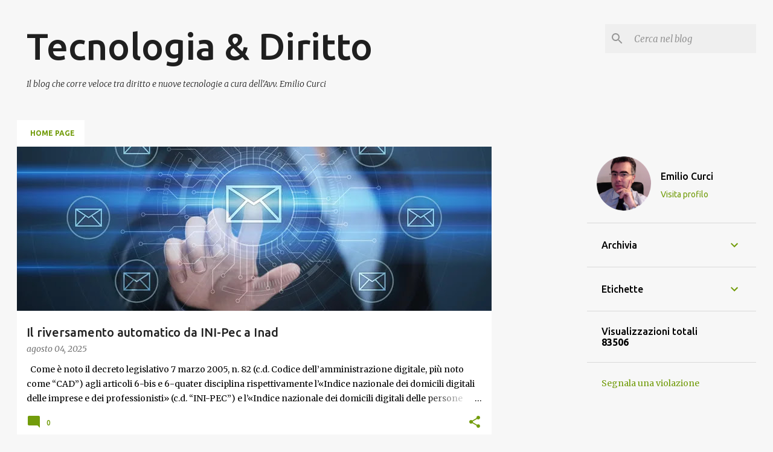

--- FILE ---
content_type: text/html; charset=UTF-8
request_url: http://tecnologiaediritto.blogspot.com/
body_size: 28937
content:
<!DOCTYPE html>
<html dir='ltr' lang='it'>
<head>
<meta content='width=device-width, initial-scale=1' name='viewport'/>
<title>Tecnologia &amp; Diritto</title>
<meta content='text/html; charset=UTF-8' http-equiv='Content-Type'/>
<!-- Chrome, Firefox OS and Opera -->
<meta content='#f7f7f7' name='theme-color'/>
<!-- Windows Phone -->
<meta content='#f7f7f7' name='msapplication-navbutton-color'/>
<meta content='blogger' name='generator'/>
<link href='http://tecnologiaediritto.blogspot.com/favicon.ico' rel='icon' type='image/x-icon'/>
<link href='http://tecnologiaediritto.blogspot.com/' rel='canonical'/>
<link rel="alternate" type="application/atom+xml" title="Tecnologia &amp; Diritto - Atom" href="http://tecnologiaediritto.blogspot.com/feeds/posts/default" />
<link rel="alternate" type="application/rss+xml" title="Tecnologia &amp; Diritto - RSS" href="http://tecnologiaediritto.blogspot.com/feeds/posts/default?alt=rss" />
<link rel="service.post" type="application/atom+xml" title="Tecnologia &amp; Diritto - Atom" href="https://www.blogger.com/feeds/2814393089751533232/posts/default" />
<link rel="me" href="https://www.blogger.com/profile/16787873628590745294" />
<!--Can't find substitution for tag [blog.ieCssRetrofitLinks]-->
<meta content='http://tecnologiaediritto.blogspot.com/' property='og:url'/>
<meta content='Tecnologia &amp; Diritto' property='og:title'/>
<meta content='Il blog che corre veloce tra diritto e nuove tecnologie a cura dell&#39;Avv. Emilio Curci' property='og:description'/>
<meta content='https://blogger.googleusercontent.com/img/b/R29vZ2xl/AVvXsEg2owSkwuhgrfHPmkqIYjiF45pmJN7HXU2y3alMvSn-yMMc_w_fQghyiDr1tykOaoqQG_PsyIT49C3Zqh_fyiziRP88Eh30F0tZp3L0xNEGzJY84xbw7E262av1Sp1gHVxpXG9As_H33iEkMZ5QBiDPg_g2qezGDfxxWzAxtAWL5DcmXtBXGW-wzll9KJtQ/w1200-h630-p-k-no-nu/pec-obligations-for-companies-in-Italy-2.webp' property='og:image'/>
<meta content='https://blogger.googleusercontent.com/img/b/R29vZ2xl/AVvXsEir59XbLi2YRR0m2JL0JS4-bhpLf9lA1dCVQjRVtEK7F8RrR2179BexElRZW10Pv1sUyCIyaqDgSf2NuLy1dkXDtcYDlCUPRxFqbLSI9x1iEl9-ezskMR3Ae3i9uSklTRSXNvyCxwUZ-MFPAhAA-g0Ri0rse8rlvRkNDSsbfIhDbFLoOIsr8InArWUssBzU/w1200-h630-p-k-no-nu/--ie1VLB4ybXdqeLCqw3IzOVhsCMWKVKURKaToys30Q8f3MROCgcLuQNfGM0gepqmaNHx0jHDzMx4cSeDcHL5G04cp9WVNouULdZ7okUeU9INQ34N7PlyP0e01q9WqAfzQxu=s615.jpg' property='og:image'/>
<meta content='https://blogger.googleusercontent.com/img/b/R29vZ2xl/AVvXsEjqJvoICUHG2Zw6y7101SyUujmuWbZFzsMDhYLpYWcgWb8nhzM5c9s9K38_0ynSfDAwg9bLBBRUTENJUpKVdKIf49Ayh8scDv_3u-McLcgGQ8uhqXKSeeMoJ76MIpiNeUyN8W0e_D1nmATwq1n_7VvTGcsPzK2kFtkYV2cU8rezFPpyUF-TmAgSum1HP6QD/w1200-h630-p-k-no-nu/download.jpeg' property='og:image'/>
<meta content='https://blogger.googleusercontent.com/img/b/R29vZ2xl/AVvXsEgLsvogYbGS3KJpsenRt9uejbP5aaVjY3_ODQDRc9OMCY6rRzgX7accOb0vgR6W8VbbDKJktZFkEZwZuz4GS2xoc7nv2pgXQaYoEkx7-iwrsJxrjCpO4JLYHSg9TDN3o0onDx6RNgv-2nA8TvI1fQ0dtvvdQa0i7JLWs3P5bMZ9o2MBpF2AhtDCWVHbeqzv/w1200-h630-p-k-no-nu/computer.jpg' property='og:image'/>
<meta content='https://blogger.googleusercontent.com/img/b/R29vZ2xl/AVvXsEiKxaSBGThVoM4Xy5z2jfqUEz3aeCQRTOE9RRKNfG9Xc9Gpx_pp7h5Qo9Rul1nX_fL_BHrl4XrX9ltlvWAsdVuwCVrMQAbAmKqqQvmjYINeU8VqYXhNqJFWDPo7Gnjqix_X4h-SxMOTopieUaqHN9Q3TnwTW6ztcfOC5Z6dYqdbfkIHL93NVYtBL_5LNkcb/w1200-h630-p-k-no-nu/avvocato.jpeg' property='og:image'/>
<meta content='https://blogger.googleusercontent.com/img/b/R29vZ2xl/AVvXsEjZe7STvHaYLYONqsFwu8ZxuHyMthQRLT00L8rNeJsV_QV0F86r67QH-JkjQwKH7wZQ8ZP8_LKMB6HlYL1qsuv5j-ncL-bPwScIoyVVYGC8-zJPwH0M8724f1fcqvVRZMum8bhrOzR9NgNB4fey_HPM0s8Xp8f7Lp_JHZ-wYC_u2i_b_IhLoPoV2JPZkQ/w1200-h630-p-k-no-nu/email.png' property='og:image'/>
<meta content='https://blogger.googleusercontent.com/img/b/R29vZ2xl/AVvXsEgU3fx3RnIgAiFpzbWpK-UHqJhwHY1_ITPnmqE4IHfeDK3tmyEqJUTiQxqjbuOdey_g9w9zV6ISgJ2phBNavSRnf0OxtZ44ZMulUtbBnOdS7yP076xyLxxDrVgERB29SWbDzCl54E1cdhMy/w1200-h630-p-k-no-nu/computer.jpg' property='og:image'/>
<meta content='https://blogger.googleusercontent.com/img/b/R29vZ2xl/AVvXsEgWA5wSB5Gsbpay6TOIqwuZRy0hNMD2bPQKOinNQf2s6RxlqVUThm2C1A2FhXBo1iAUjoTfcLDd_Hold21sUaoFe20iLIXtMVFWi0GCvDAghyphenhyphenHHeOLMhxdhmTqTSgOSfN19tj94pbezpGxp/w1200-h630-p-k-no-nu/photo-31957.jpg' property='og:image'/>
<style type='text/css'>@font-face{font-family:'Merriweather';font-style:italic;font-weight:300;font-stretch:100%;font-display:swap;src:url(//fonts.gstatic.com/s/merriweather/v33/u-4c0qyriQwlOrhSvowK_l5-eTxCVx0ZbwLvKH2Gk9hLmp0v5yA-xXPqCzLvF-adrHOg7iDTFw.woff2)format('woff2');unicode-range:U+0460-052F,U+1C80-1C8A,U+20B4,U+2DE0-2DFF,U+A640-A69F,U+FE2E-FE2F;}@font-face{font-family:'Merriweather';font-style:italic;font-weight:300;font-stretch:100%;font-display:swap;src:url(//fonts.gstatic.com/s/merriweather/v33/u-4c0qyriQwlOrhSvowK_l5-eTxCVx0ZbwLvKH2Gk9hLmp0v5yA-xXPqCzLvF--drHOg7iDTFw.woff2)format('woff2');unicode-range:U+0301,U+0400-045F,U+0490-0491,U+04B0-04B1,U+2116;}@font-face{font-family:'Merriweather';font-style:italic;font-weight:300;font-stretch:100%;font-display:swap;src:url(//fonts.gstatic.com/s/merriweather/v33/u-4c0qyriQwlOrhSvowK_l5-eTxCVx0ZbwLvKH2Gk9hLmp0v5yA-xXPqCzLvF-SdrHOg7iDTFw.woff2)format('woff2');unicode-range:U+0102-0103,U+0110-0111,U+0128-0129,U+0168-0169,U+01A0-01A1,U+01AF-01B0,U+0300-0301,U+0303-0304,U+0308-0309,U+0323,U+0329,U+1EA0-1EF9,U+20AB;}@font-face{font-family:'Merriweather';font-style:italic;font-weight:300;font-stretch:100%;font-display:swap;src:url(//fonts.gstatic.com/s/merriweather/v33/u-4c0qyriQwlOrhSvowK_l5-eTxCVx0ZbwLvKH2Gk9hLmp0v5yA-xXPqCzLvF-WdrHOg7iDTFw.woff2)format('woff2');unicode-range:U+0100-02BA,U+02BD-02C5,U+02C7-02CC,U+02CE-02D7,U+02DD-02FF,U+0304,U+0308,U+0329,U+1D00-1DBF,U+1E00-1E9F,U+1EF2-1EFF,U+2020,U+20A0-20AB,U+20AD-20C0,U+2113,U+2C60-2C7F,U+A720-A7FF;}@font-face{font-family:'Merriweather';font-style:italic;font-weight:300;font-stretch:100%;font-display:swap;src:url(//fonts.gstatic.com/s/merriweather/v33/u-4c0qyriQwlOrhSvowK_l5-eTxCVx0ZbwLvKH2Gk9hLmp0v5yA-xXPqCzLvF-udrHOg7iA.woff2)format('woff2');unicode-range:U+0000-00FF,U+0131,U+0152-0153,U+02BB-02BC,U+02C6,U+02DA,U+02DC,U+0304,U+0308,U+0329,U+2000-206F,U+20AC,U+2122,U+2191,U+2193,U+2212,U+2215,U+FEFF,U+FFFD;}@font-face{font-family:'Merriweather';font-style:italic;font-weight:400;font-stretch:100%;font-display:swap;src:url(//fonts.gstatic.com/s/merriweather/v33/u-4c0qyriQwlOrhSvowK_l5-eTxCVx0ZbwLvKH2Gk9hLmp0v5yA-xXPqCzLvF-adrHOg7iDTFw.woff2)format('woff2');unicode-range:U+0460-052F,U+1C80-1C8A,U+20B4,U+2DE0-2DFF,U+A640-A69F,U+FE2E-FE2F;}@font-face{font-family:'Merriweather';font-style:italic;font-weight:400;font-stretch:100%;font-display:swap;src:url(//fonts.gstatic.com/s/merriweather/v33/u-4c0qyriQwlOrhSvowK_l5-eTxCVx0ZbwLvKH2Gk9hLmp0v5yA-xXPqCzLvF--drHOg7iDTFw.woff2)format('woff2');unicode-range:U+0301,U+0400-045F,U+0490-0491,U+04B0-04B1,U+2116;}@font-face{font-family:'Merriweather';font-style:italic;font-weight:400;font-stretch:100%;font-display:swap;src:url(//fonts.gstatic.com/s/merriweather/v33/u-4c0qyriQwlOrhSvowK_l5-eTxCVx0ZbwLvKH2Gk9hLmp0v5yA-xXPqCzLvF-SdrHOg7iDTFw.woff2)format('woff2');unicode-range:U+0102-0103,U+0110-0111,U+0128-0129,U+0168-0169,U+01A0-01A1,U+01AF-01B0,U+0300-0301,U+0303-0304,U+0308-0309,U+0323,U+0329,U+1EA0-1EF9,U+20AB;}@font-face{font-family:'Merriweather';font-style:italic;font-weight:400;font-stretch:100%;font-display:swap;src:url(//fonts.gstatic.com/s/merriweather/v33/u-4c0qyriQwlOrhSvowK_l5-eTxCVx0ZbwLvKH2Gk9hLmp0v5yA-xXPqCzLvF-WdrHOg7iDTFw.woff2)format('woff2');unicode-range:U+0100-02BA,U+02BD-02C5,U+02C7-02CC,U+02CE-02D7,U+02DD-02FF,U+0304,U+0308,U+0329,U+1D00-1DBF,U+1E00-1E9F,U+1EF2-1EFF,U+2020,U+20A0-20AB,U+20AD-20C0,U+2113,U+2C60-2C7F,U+A720-A7FF;}@font-face{font-family:'Merriweather';font-style:italic;font-weight:400;font-stretch:100%;font-display:swap;src:url(//fonts.gstatic.com/s/merriweather/v33/u-4c0qyriQwlOrhSvowK_l5-eTxCVx0ZbwLvKH2Gk9hLmp0v5yA-xXPqCzLvF-udrHOg7iA.woff2)format('woff2');unicode-range:U+0000-00FF,U+0131,U+0152-0153,U+02BB-02BC,U+02C6,U+02DA,U+02DC,U+0304,U+0308,U+0329,U+2000-206F,U+20AC,U+2122,U+2191,U+2193,U+2212,U+2215,U+FEFF,U+FFFD;}@font-face{font-family:'Merriweather';font-style:normal;font-weight:400;font-stretch:100%;font-display:swap;src:url(//fonts.gstatic.com/s/merriweather/v33/u-4D0qyriQwlOrhSvowK_l5UcA6zuSYEqOzpPe3HOZJ5eX1WtLaQwmYiScCmDxhtNOKl8yDr3icaGV31CPDaYKfFQn0.woff2)format('woff2');unicode-range:U+0460-052F,U+1C80-1C8A,U+20B4,U+2DE0-2DFF,U+A640-A69F,U+FE2E-FE2F;}@font-face{font-family:'Merriweather';font-style:normal;font-weight:400;font-stretch:100%;font-display:swap;src:url(//fonts.gstatic.com/s/merriweather/v33/u-4D0qyriQwlOrhSvowK_l5UcA6zuSYEqOzpPe3HOZJ5eX1WtLaQwmYiScCmDxhtNOKl8yDr3icaEF31CPDaYKfFQn0.woff2)format('woff2');unicode-range:U+0301,U+0400-045F,U+0490-0491,U+04B0-04B1,U+2116;}@font-face{font-family:'Merriweather';font-style:normal;font-weight:400;font-stretch:100%;font-display:swap;src:url(//fonts.gstatic.com/s/merriweather/v33/u-4D0qyriQwlOrhSvowK_l5UcA6zuSYEqOzpPe3HOZJ5eX1WtLaQwmYiScCmDxhtNOKl8yDr3icaG131CPDaYKfFQn0.woff2)format('woff2');unicode-range:U+0102-0103,U+0110-0111,U+0128-0129,U+0168-0169,U+01A0-01A1,U+01AF-01B0,U+0300-0301,U+0303-0304,U+0308-0309,U+0323,U+0329,U+1EA0-1EF9,U+20AB;}@font-face{font-family:'Merriweather';font-style:normal;font-weight:400;font-stretch:100%;font-display:swap;src:url(//fonts.gstatic.com/s/merriweather/v33/u-4D0qyriQwlOrhSvowK_l5UcA6zuSYEqOzpPe3HOZJ5eX1WtLaQwmYiScCmDxhtNOKl8yDr3icaGl31CPDaYKfFQn0.woff2)format('woff2');unicode-range:U+0100-02BA,U+02BD-02C5,U+02C7-02CC,U+02CE-02D7,U+02DD-02FF,U+0304,U+0308,U+0329,U+1D00-1DBF,U+1E00-1E9F,U+1EF2-1EFF,U+2020,U+20A0-20AB,U+20AD-20C0,U+2113,U+2C60-2C7F,U+A720-A7FF;}@font-face{font-family:'Merriweather';font-style:normal;font-weight:400;font-stretch:100%;font-display:swap;src:url(//fonts.gstatic.com/s/merriweather/v33/u-4D0qyriQwlOrhSvowK_l5UcA6zuSYEqOzpPe3HOZJ5eX1WtLaQwmYiScCmDxhtNOKl8yDr3icaFF31CPDaYKfF.woff2)format('woff2');unicode-range:U+0000-00FF,U+0131,U+0152-0153,U+02BB-02BC,U+02C6,U+02DA,U+02DC,U+0304,U+0308,U+0329,U+2000-206F,U+20AC,U+2122,U+2191,U+2193,U+2212,U+2215,U+FEFF,U+FFFD;}@font-face{font-family:'Ubuntu';font-style:normal;font-weight:400;font-display:swap;src:url(//fonts.gstatic.com/s/ubuntu/v21/4iCs6KVjbNBYlgoKcg72nU6AF7xm.woff2)format('woff2');unicode-range:U+0460-052F,U+1C80-1C8A,U+20B4,U+2DE0-2DFF,U+A640-A69F,U+FE2E-FE2F;}@font-face{font-family:'Ubuntu';font-style:normal;font-weight:400;font-display:swap;src:url(//fonts.gstatic.com/s/ubuntu/v21/4iCs6KVjbNBYlgoKew72nU6AF7xm.woff2)format('woff2');unicode-range:U+0301,U+0400-045F,U+0490-0491,U+04B0-04B1,U+2116;}@font-face{font-family:'Ubuntu';font-style:normal;font-weight:400;font-display:swap;src:url(//fonts.gstatic.com/s/ubuntu/v21/4iCs6KVjbNBYlgoKcw72nU6AF7xm.woff2)format('woff2');unicode-range:U+1F00-1FFF;}@font-face{font-family:'Ubuntu';font-style:normal;font-weight:400;font-display:swap;src:url(//fonts.gstatic.com/s/ubuntu/v21/4iCs6KVjbNBYlgoKfA72nU6AF7xm.woff2)format('woff2');unicode-range:U+0370-0377,U+037A-037F,U+0384-038A,U+038C,U+038E-03A1,U+03A3-03FF;}@font-face{font-family:'Ubuntu';font-style:normal;font-weight:400;font-display:swap;src:url(//fonts.gstatic.com/s/ubuntu/v21/4iCs6KVjbNBYlgoKcQ72nU6AF7xm.woff2)format('woff2');unicode-range:U+0100-02BA,U+02BD-02C5,U+02C7-02CC,U+02CE-02D7,U+02DD-02FF,U+0304,U+0308,U+0329,U+1D00-1DBF,U+1E00-1E9F,U+1EF2-1EFF,U+2020,U+20A0-20AB,U+20AD-20C0,U+2113,U+2C60-2C7F,U+A720-A7FF;}@font-face{font-family:'Ubuntu';font-style:normal;font-weight:400;font-display:swap;src:url(//fonts.gstatic.com/s/ubuntu/v21/4iCs6KVjbNBYlgoKfw72nU6AFw.woff2)format('woff2');unicode-range:U+0000-00FF,U+0131,U+0152-0153,U+02BB-02BC,U+02C6,U+02DA,U+02DC,U+0304,U+0308,U+0329,U+2000-206F,U+20AC,U+2122,U+2191,U+2193,U+2212,U+2215,U+FEFF,U+FFFD;}@font-face{font-family:'Ubuntu';font-style:normal;font-weight:500;font-display:swap;src:url(//fonts.gstatic.com/s/ubuntu/v21/4iCv6KVjbNBYlgoCjC3jvWyNPYZvg7UI.woff2)format('woff2');unicode-range:U+0460-052F,U+1C80-1C8A,U+20B4,U+2DE0-2DFF,U+A640-A69F,U+FE2E-FE2F;}@font-face{font-family:'Ubuntu';font-style:normal;font-weight:500;font-display:swap;src:url(//fonts.gstatic.com/s/ubuntu/v21/4iCv6KVjbNBYlgoCjC3jtGyNPYZvg7UI.woff2)format('woff2');unicode-range:U+0301,U+0400-045F,U+0490-0491,U+04B0-04B1,U+2116;}@font-face{font-family:'Ubuntu';font-style:normal;font-weight:500;font-display:swap;src:url(//fonts.gstatic.com/s/ubuntu/v21/4iCv6KVjbNBYlgoCjC3jvGyNPYZvg7UI.woff2)format('woff2');unicode-range:U+1F00-1FFF;}@font-face{font-family:'Ubuntu';font-style:normal;font-weight:500;font-display:swap;src:url(//fonts.gstatic.com/s/ubuntu/v21/4iCv6KVjbNBYlgoCjC3js2yNPYZvg7UI.woff2)format('woff2');unicode-range:U+0370-0377,U+037A-037F,U+0384-038A,U+038C,U+038E-03A1,U+03A3-03FF;}@font-face{font-family:'Ubuntu';font-style:normal;font-weight:500;font-display:swap;src:url(//fonts.gstatic.com/s/ubuntu/v21/4iCv6KVjbNBYlgoCjC3jvmyNPYZvg7UI.woff2)format('woff2');unicode-range:U+0100-02BA,U+02BD-02C5,U+02C7-02CC,U+02CE-02D7,U+02DD-02FF,U+0304,U+0308,U+0329,U+1D00-1DBF,U+1E00-1E9F,U+1EF2-1EFF,U+2020,U+20A0-20AB,U+20AD-20C0,U+2113,U+2C60-2C7F,U+A720-A7FF;}@font-face{font-family:'Ubuntu';font-style:normal;font-weight:500;font-display:swap;src:url(//fonts.gstatic.com/s/ubuntu/v21/4iCv6KVjbNBYlgoCjC3jsGyNPYZvgw.woff2)format('woff2');unicode-range:U+0000-00FF,U+0131,U+0152-0153,U+02BB-02BC,U+02C6,U+02DA,U+02DC,U+0304,U+0308,U+0329,U+2000-206F,U+20AC,U+2122,U+2191,U+2193,U+2212,U+2215,U+FEFF,U+FFFD;}@font-face{font-family:'Ubuntu';font-style:normal;font-weight:700;font-display:swap;src:url(//fonts.gstatic.com/s/ubuntu/v21/4iCv6KVjbNBYlgoCxCvjvWyNPYZvg7UI.woff2)format('woff2');unicode-range:U+0460-052F,U+1C80-1C8A,U+20B4,U+2DE0-2DFF,U+A640-A69F,U+FE2E-FE2F;}@font-face{font-family:'Ubuntu';font-style:normal;font-weight:700;font-display:swap;src:url(//fonts.gstatic.com/s/ubuntu/v21/4iCv6KVjbNBYlgoCxCvjtGyNPYZvg7UI.woff2)format('woff2');unicode-range:U+0301,U+0400-045F,U+0490-0491,U+04B0-04B1,U+2116;}@font-face{font-family:'Ubuntu';font-style:normal;font-weight:700;font-display:swap;src:url(//fonts.gstatic.com/s/ubuntu/v21/4iCv6KVjbNBYlgoCxCvjvGyNPYZvg7UI.woff2)format('woff2');unicode-range:U+1F00-1FFF;}@font-face{font-family:'Ubuntu';font-style:normal;font-weight:700;font-display:swap;src:url(//fonts.gstatic.com/s/ubuntu/v21/4iCv6KVjbNBYlgoCxCvjs2yNPYZvg7UI.woff2)format('woff2');unicode-range:U+0370-0377,U+037A-037F,U+0384-038A,U+038C,U+038E-03A1,U+03A3-03FF;}@font-face{font-family:'Ubuntu';font-style:normal;font-weight:700;font-display:swap;src:url(//fonts.gstatic.com/s/ubuntu/v21/4iCv6KVjbNBYlgoCxCvjvmyNPYZvg7UI.woff2)format('woff2');unicode-range:U+0100-02BA,U+02BD-02C5,U+02C7-02CC,U+02CE-02D7,U+02DD-02FF,U+0304,U+0308,U+0329,U+1D00-1DBF,U+1E00-1E9F,U+1EF2-1EFF,U+2020,U+20A0-20AB,U+20AD-20C0,U+2113,U+2C60-2C7F,U+A720-A7FF;}@font-face{font-family:'Ubuntu';font-style:normal;font-weight:700;font-display:swap;src:url(//fonts.gstatic.com/s/ubuntu/v21/4iCv6KVjbNBYlgoCxCvjsGyNPYZvgw.woff2)format('woff2');unicode-range:U+0000-00FF,U+0131,U+0152-0153,U+02BB-02BC,U+02C6,U+02DA,U+02DC,U+0304,U+0308,U+0329,U+2000-206F,U+20AC,U+2122,U+2191,U+2193,U+2212,U+2215,U+FEFF,U+FFFD;}</style>
<style id='page-skin-1' type='text/css'><!--
/*! normalize.css v8.0.0 | MIT License | github.com/necolas/normalize.css */html{line-height:1.15;-webkit-text-size-adjust:100%}body{margin:0}h1{font-size:2em;margin:.67em 0}hr{box-sizing:content-box;height:0;overflow:visible}pre{font-family:monospace,monospace;font-size:1em}a{background-color:transparent}abbr[title]{border-bottom:none;text-decoration:underline;text-decoration:underline dotted}b,strong{font-weight:bolder}code,kbd,samp{font-family:monospace,monospace;font-size:1em}small{font-size:80%}sub,sup{font-size:75%;line-height:0;position:relative;vertical-align:baseline}sub{bottom:-0.25em}sup{top:-0.5em}img{border-style:none}button,input,optgroup,select,textarea{font-family:inherit;font-size:100%;line-height:1.15;margin:0}button,input{overflow:visible}button,select{text-transform:none}button,[type="button"],[type="reset"],[type="submit"]{-webkit-appearance:button}button::-moz-focus-inner,[type="button"]::-moz-focus-inner,[type="reset"]::-moz-focus-inner,[type="submit"]::-moz-focus-inner{border-style:none;padding:0}button:-moz-focusring,[type="button"]:-moz-focusring,[type="reset"]:-moz-focusring,[type="submit"]:-moz-focusring{outline:1px dotted ButtonText}fieldset{padding:.35em .75em .625em}legend{box-sizing:border-box;color:inherit;display:table;max-width:100%;padding:0;white-space:normal}progress{vertical-align:baseline}textarea{overflow:auto}[type="checkbox"],[type="radio"]{box-sizing:border-box;padding:0}[type="number"]::-webkit-inner-spin-button,[type="number"]::-webkit-outer-spin-button{height:auto}[type="search"]{-webkit-appearance:textfield;outline-offset:-2px}[type="search"]::-webkit-search-decoration{-webkit-appearance:none}::-webkit-file-upload-button{-webkit-appearance:button;font:inherit}details{display:block}summary{display:list-item}template{display:none}[hidden]{display:none}
/*!************************************************
* Blogger Template Style
* Name: Emporio
**************************************************/
body{
word-wrap:break-word;
overflow-wrap:break-word;
word-break:break-word
}
.hidden{
display:none
}
.invisible{
visibility:hidden
}
.container:after,.float-container:after{
clear:both;
content:"";
display:table
}
.clearboth{
clear:both
}
#comments .comment .comment-actions,.subscribe-popup .FollowByEmail .follow-by-email-submit{
background:transparent;
border:0;
box-shadow:none;
color:#729c0b;
cursor:pointer;
font-size:14px;
font-weight:700;
outline:none;
text-decoration:none;
text-transform:uppercase;
width:auto
}
.dim-overlay{
height:100vh;
left:0;
position:fixed;
top:0;
width:100%
}
#sharing-dim-overlay{
background-color:transparent
}
input::-ms-clear{
display:none
}
.blogger-logo,.svg-icon-24.blogger-logo{
fill:#ff9800;
opacity:1
}
.skip-navigation{
background-color:#fff;
box-sizing:border-box;
color:#000;
display:block;
height:0;
left:0;
line-height:50px;
overflow:hidden;
padding-top:0;
position:fixed;
text-align:center;
top:0;
-webkit-transition:box-shadow .3s,height .3s,padding-top .3s;
transition:box-shadow .3s,height .3s,padding-top .3s;
width:100%;
z-index:900
}
.skip-navigation:focus{
box-shadow:0 4px 5px 0 rgba(0,0,0,.14),0 1px 10px 0 rgba(0,0,0,.12),0 2px 4px -1px rgba(0,0,0,.2);
height:50px
}
#main{
outline:none
}
.main-heading{
clip:rect(1px,1px,1px,1px);
border:0;
height:1px;
overflow:hidden;
padding:0;
position:absolute;
width:1px
}
.Attribution{
margin-top:1em;
text-align:center
}
.Attribution .blogger img,.Attribution .blogger svg{
vertical-align:bottom
}
.Attribution .blogger img{
margin-right:.5em
}
.Attribution div{
line-height:24px;
margin-top:.5em
}
.Attribution .copyright,.Attribution .image-attribution{
font-size:.7em;
margin-top:1.5em
}
.bg-photo{
background-attachment:scroll!important
}
body .CSS_LIGHTBOX{
z-index:900
}
.extendable .show-less,.extendable .show-more{
border-color:#729c0b;
color:#729c0b;
margin-top:8px
}
.extendable .show-less.hidden,.extendable .show-more.hidden,.inline-ad{
display:none
}
.inline-ad{
max-width:100%;
overflow:hidden
}
.adsbygoogle{
display:block
}
#cookieChoiceInfo{
bottom:0;
top:auto
}
iframe.b-hbp-video{
border:0
}
.post-body iframe{
max-width:100%
}
.post-body a[imageanchor="1"]{
display:inline-block
}
.byline{
margin-right:1em
}
.byline:last-child{
margin-right:0
}
.link-copied-dialog{
max-width:520px;
outline:0
}
.link-copied-dialog .modal-dialog-buttons{
margin-top:8px
}
.link-copied-dialog .goog-buttonset-default{
background:transparent;
border:0
}
.link-copied-dialog .goog-buttonset-default:focus{
outline:0
}
.paging-control-container{
margin-bottom:16px
}
.paging-control-container .paging-control{
display:inline-block
}
.paging-control-container .comment-range-text:after,.paging-control-container .paging-control{
color:#729c0b
}
.paging-control-container .comment-range-text,.paging-control-container .paging-control{
margin-right:8px
}
.paging-control-container .comment-range-text:after,.paging-control-container .paging-control:after{
padding-left:8px;
content:"\b7";
cursor:default;
pointer-events:none
}
.paging-control-container .comment-range-text:last-child:after,.paging-control-container .paging-control:last-child:after{
content:none
}
.byline.reactions iframe{
height:20px
}
.b-notification{
background-color:#fff;
border-bottom:1px solid #000;
box-sizing:border-box;
color:#000;
padding:16px 32px;
text-align:center
}
.b-notification.visible{
-webkit-transition:margin-top .3s cubic-bezier(.4,0,.2,1);
transition:margin-top .3s cubic-bezier(.4,0,.2,1)
}
.b-notification.invisible{
position:absolute
}
.b-notification-close{
position:absolute;
right:8px;
top:8px
}
.no-posts-message{
line-height:40px;
text-align:center
}
@media screen and (max-width:745px){
body.item-view .post-body a[imageanchor="1"][style*="float: left;"],body.item-view .post-body a[imageanchor="1"][style*="float: right;"]{
clear:none!important;
float:none!important
}
body.item-view .post-body a[imageanchor="1"] img{
display:block;
height:auto;
margin:0 auto
}
body.item-view .post-body>.separator:first-child>a[imageanchor="1"]:first-child{
margin-top:20px
}
.post-body a[imageanchor]{
display:block
}
body.item-view .post-body a[imageanchor="1"]{
margin-left:0!important;
margin-right:0!important
}
body.item-view .post-body a[imageanchor="1"]+a[imageanchor="1"]{
margin-top:16px
}
}
.item-control{
display:none
}
#comments{
border-top:1px dashed rgba(0,0,0,.54);
margin-top:20px;
padding:20px
}
#comments .comment-thread ol{
padding-left:0;
margin:0;
padding-left:0
}
#comments .comment .comment-replybox-single,#comments .comment-thread .comment-replies{
margin-left:60px
}
#comments .comment-thread .thread-count{
display:none
}
#comments .comment{
list-style-type:none;
padding:0 0 30px;
position:relative
}
#comments .comment .comment{
padding-bottom:8px
}
.comment .avatar-image-container{
position:absolute
}
.comment .avatar-image-container img{
border-radius:50%
}
.avatar-image-container svg,.comment .avatar-image-container .avatar-icon{
fill:#729c0b;
border:1px solid #729c0b;
border-radius:50%;
box-sizing:border-box;
height:35px;
margin:0;
padding:7px;
width:35px
}
.comment .comment-block{
margin-left:60px;
margin-top:10px;
padding-bottom:0
}
#comments .comment-author-header-wrapper{
margin-left:40px
}
#comments .comment .thread-expanded .comment-block{
padding-bottom:20px
}
#comments .comment .comment-header .user,#comments .comment .comment-header .user a{
color:#212121;
font-style:normal;
font-weight:700
}
#comments .comment .comment-actions{
bottom:0;
margin-bottom:15px;
position:absolute
}
#comments .comment .comment-actions>*{
margin-right:8px
}
#comments .comment .comment-header .datetime{
margin-left:8px;
bottom:0;
display:inline-block;
font-size:13px;
font-style:italic
}
#comments .comment .comment-footer .comment-timestamp a,#comments .comment .comment-header .datetime,#comments .comment .comment-header .datetime a{
color:rgba(33,33,33,.54)
}
#comments .comment .comment-content,.comment .comment-body{
margin-top:12px;
word-break:break-word
}
.comment-body{
margin-bottom:12px
}
#comments.embed[data-num-comments="0"]{
border:0;
margin-top:0;
padding-top:0
}
#comment-editor-src,#comments.embed[data-num-comments="0"] #comment-post-message,#comments.embed[data-num-comments="0"] div.comment-form>p,#comments.embed[data-num-comments="0"] p.comment-footer{
display:none
}
.comments .comments-content .loadmore.loaded{
max-height:0;
opacity:0;
overflow:hidden
}
.extendable .remaining-items{
height:0;
overflow:hidden;
-webkit-transition:height .3s cubic-bezier(.4,0,.2,1);
transition:height .3s cubic-bezier(.4,0,.2,1)
}
.extendable .remaining-items.expanded{
height:auto
}
.svg-icon-24,.svg-icon-24-button{
cursor:pointer;
height:24px;
min-width:24px;
width:24px
}
.touch-icon{
margin:-12px;
padding:12px
}
.touch-icon:active,.touch-icon:focus{
background-color:hsla(0,0%,60%,.4);
border-radius:50%
}
svg:not(:root).touch-icon{
overflow:visible
}
html[dir=rtl] .rtl-reversible-icon{
-webkit-transform:scaleX(-1);
transform:scaleX(-1)
}
.svg-icon-24-button,.touch-icon-button{
background:transparent;
border:0;
margin:0;
outline:none;
padding:0
}
.touch-icon-button .touch-icon:active,.touch-icon-button .touch-icon:focus{
background-color:transparent
}
.touch-icon-button:active .touch-icon,.touch-icon-button:focus .touch-icon{
background-color:hsla(0,0%,60%,.4);
border-radius:50%
}
.Profile .default-avatar-wrapper .avatar-icon{
fill:#729c0b;
border:1px solid #729c0b;
border-radius:50%;
box-sizing:border-box;
margin:0
}
.Profile .individual .default-avatar-wrapper .avatar-icon{
padding:25px
}
.Profile .individual .avatar-icon,.Profile .individual .profile-img{
height:90px;
width:90px
}
.Profile .team .default-avatar-wrapper .avatar-icon{
padding:8px
}
.Profile .team .avatar-icon,.Profile .team .default-avatar-wrapper,.Profile .team .profile-img{
height:40px;
width:40px
}
.snippet-container{
margin:0;
overflow:hidden;
position:relative
}
.snippet-fade{
right:0;
bottom:0;
box-sizing:border-box;
position:absolute;
width:96px
}
.snippet-fade:after{
content:"\2026";
float:right
}
.centered-top-container.sticky{
left:0;
position:fixed;
right:0;
top:0;
-webkit-transition-duration:.2s;
transition-duration:.2s;
-webkit-transition-property:opacity,-webkit-transform;
transition-property:opacity,-webkit-transform;
transition-property:transform,opacity;
transition-property:transform,opacity,-webkit-transform;
-webkit-transition-timing-function:cubic-bezier(.4,0,.2,1);
transition-timing-function:cubic-bezier(.4,0,.2,1);
width:auto;
z-index:8
}
.centered-top-placeholder{
display:none
}
.collapsed-header .centered-top-placeholder{
display:block
}
.centered-top-container .Header .replaced h1,.centered-top-placeholder .Header .replaced h1{
display:none
}
.centered-top-container.sticky .Header .replaced h1{
display:block
}
.centered-top-container.sticky .Header .header-widget{
background:none
}
.centered-top-container.sticky .Header .header-image-wrapper{
display:none
}
.centered-top-container img,.centered-top-placeholder img{
max-width:100%
}
.collapsible{
-webkit-transition:height .3s cubic-bezier(.4,0,.2,1);
transition:height .3s cubic-bezier(.4,0,.2,1)
}
.collapsible,.collapsible>summary{
display:block;
overflow:hidden
}
.collapsible>:not(summary){
display:none
}
.collapsible[open]>:not(summary){
display:block
}
.collapsible:focus,.collapsible>summary:focus{
outline:none
}
.collapsible>summary{
cursor:pointer;
display:block;
padding:0
}
.collapsible:focus>summary,.collapsible>summary:focus{
background-color:transparent
}
.collapsible>summary::-webkit-details-marker{
display:none
}
.collapsible-title{
-webkit-box-align:center;
align-items:center;
display:-webkit-box;
display:flex
}
.collapsible-title .title{
-webkit-box-flex:1;
-webkit-box-ordinal-group:1;
flex:1 1 auto;
order:0;
overflow:hidden;
text-overflow:ellipsis;
white-space:nowrap
}
.collapsible-title .chevron-down,.collapsible[open] .collapsible-title .chevron-up{
display:block
}
.collapsible-title .chevron-up,.collapsible[open] .collapsible-title .chevron-down{
display:none
}
.flat-button{
border-radius:2px;
font-weight:700;
margin:-8px;
padding:8px;
text-transform:uppercase
}
.flat-button,.flat-icon-button{
cursor:pointer;
display:inline-block
}
.flat-icon-button{
background:transparent;
border:0;
box-sizing:content-box;
line-height:0;
margin:-12px;
outline:none;
padding:12px
}
.flat-icon-button,.flat-icon-button .splash-wrapper{
border-radius:50%
}
.flat-icon-button .splash.animate{
-webkit-animation-duration:.3s;
animation-duration:.3s
}
body#layout .bg-photo,body#layout .bg-photo-overlay{
display:none
}
body#layout .centered{
max-width:954px
}
body#layout .navigation{
display:none
}
body#layout .sidebar-container{
display:inline-block;
width:40%
}
body#layout .hamburger-menu,body#layout .search{
display:none
}
.overflowable-container{
max-height:44px;
overflow:hidden;
position:relative
}
.overflow-button{
cursor:pointer
}
#overflowable-dim-overlay{
background:transparent
}
.overflow-popup{
background-color:#ffffff;
box-shadow:0 2px 2px 0 rgba(0,0,0,.14),0 3px 1px -2px rgba(0,0,0,.2),0 1px 5px 0 rgba(0,0,0,.12);
left:0;
max-width:calc(100% - 32px);
position:absolute;
top:0;
visibility:hidden;
z-index:101
}
.overflow-popup ul{
list-style:none
}
.overflow-popup .tabs li,.overflow-popup li{
display:block;
height:auto
}
.overflow-popup .tabs li{
padding-left:0;
padding-right:0
}
.overflow-button.hidden,.overflow-popup .tabs li.hidden,.overflow-popup li.hidden,.widget.Sharing .sharing-button{
display:none
}
.widget.Sharing .sharing-buttons li{
padding:0
}
.widget.Sharing .sharing-buttons li span{
display:none
}
.post-share-buttons{
position:relative
}
.sharing-open.touch-icon-button:active .touch-icon,.sharing-open.touch-icon-button:focus .touch-icon{
background-color:transparent
}
.share-buttons{
background-color:#ffffff;
border-radius:2px;
box-shadow:0 2px 2px 0 rgba(0,0,0,.14),0 3px 1px -2px rgba(0,0,0,.2),0 1px 5px 0 rgba(0,0,0,.12);
color:#000000;
list-style:none;
margin:0;
min-width:200px;
padding:8px 0;
position:absolute;
top:-11px;
z-index:101
}
.share-buttons.hidden{
display:none
}
.sharing-button{
background:transparent;
border:0;
cursor:pointer;
margin:0;
outline:none;
padding:0
}
.share-buttons li{
height:48px;
margin:0
}
.share-buttons li:last-child{
margin-bottom:0
}
.share-buttons li .sharing-platform-button{
box-sizing:border-box;
cursor:pointer;
display:block;
height:100%;
margin-bottom:0;
padding:0 16px;
position:relative;
width:100%
}
.share-buttons li .sharing-platform-button:focus,.share-buttons li .sharing-platform-button:hover{
background-color:hsla(0,0%,50%,.1);
outline:none
}
.share-buttons li svg[class*=" sharing-"],.share-buttons li svg[class^=sharing-]{
position:absolute;
top:10px
}
.share-buttons li span.sharing-platform-button{
position:relative;
top:0
}
.share-buttons li .platform-sharing-text{
margin-left:56px;
display:block;
font-size:16px;
line-height:48px;
white-space:nowrap
}
.sidebar-container{
-webkit-overflow-scrolling:touch;
background-color:#f7f7f7;
max-width:280px;
overflow-y:auto;
-webkit-transition-duration:.3s;
transition-duration:.3s;
-webkit-transition-property:-webkit-transform;
transition-property:-webkit-transform;
transition-property:transform;
transition-property:transform,-webkit-transform;
-webkit-transition-timing-function:cubic-bezier(0,0,.2,1);
transition-timing-function:cubic-bezier(0,0,.2,1);
width:280px;
z-index:101
}
.sidebar-container .navigation{
line-height:0;
padding:16px
}
.sidebar-container .sidebar-back{
cursor:pointer
}
.sidebar-container .widget{
background:none;
margin:0 16px;
padding:16px 0
}
.sidebar-container .widget .title{
color:#000000;
margin:0
}
.sidebar-container .widget ul{
list-style:none;
margin:0;
padding:0
}
.sidebar-container .widget ul ul{
margin-left:1em
}
.sidebar-container .widget li{
font-size:16px;
line-height:normal
}
.sidebar-container .widget+.widget{
border-top:1px solid rgba(0, 0, 0, 0.12)
}
.BlogArchive li{
margin:16px 0
}
.BlogArchive li:last-child{
margin-bottom:0
}
.Label li a{
display:inline-block
}
.BlogArchive .post-count,.Label .label-count{
margin-left:.25em;
float:right
}
.BlogArchive .post-count:before,.Label .label-count:before{
content:"("
}
.BlogArchive .post-count:after,.Label .label-count:after{
content:")"
}
.widget.Translate .skiptranslate>div{
display:block!important
}
.widget.Profile .profile-link{
display:-webkit-box;
display:flex
}
.widget.Profile .team-member .default-avatar-wrapper,.widget.Profile .team-member .profile-img{
-webkit-box-flex:0;
margin-right:1em;
flex:0 0 auto
}
.widget.Profile .individual .profile-link{
-webkit-box-orient:vertical;
-webkit-box-direction:normal;
flex-direction:column
}
.widget.Profile .team .profile-link .profile-name{
-webkit-box-flex:1;
align-self:center;
display:block;
flex:1 1 auto
}
.dim-overlay{
background-color:rgba(0,0,0,.54)
}
body.sidebar-visible{
overflow-y:hidden
}
@media screen and (max-width:680px){
.sidebar-container{
bottom:0;
left:auto;
position:fixed;
right:0;
top:0
}
.sidebar-container.sidebar-invisible{
-webkit-transform:translateX(100%);
transform:translateX(100%);
-webkit-transition-timing-function:cubic-bezier(.4,0,.6,1);
transition-timing-function:cubic-bezier(.4,0,.6,1)
}
}
.dialog{
background:#ffffff;
box-shadow:0 2px 2px 0 rgba(0,0,0,.14),0 3px 1px -2px rgba(0,0,0,.2),0 1px 5px 0 rgba(0,0,0,.12);
box-sizing:border-box;
color:#000000;
padding:30px;
position:fixed;
text-align:center;
width:calc(100% - 24px);
z-index:101
}
.dialog input[type=email],.dialog input[type=text]{
background-color:transparent;
border:0;
border-bottom:1px solid rgba(0,0,0,.12);
color:#000000;
display:block;
font-family:Ubuntu, sans-serif;
font-size:16px;
line-height:24px;
margin:auto;
outline:none;
padding-bottom:7px;
text-align:center;
width:100%
}
.dialog input[type=email]::-webkit-input-placeholder,.dialog input[type=text]::-webkit-input-placeholder{
color:rgba(0,0,0,.5)
}
.dialog input[type=email]::-moz-placeholder,.dialog input[type=text]::-moz-placeholder{
color:rgba(0,0,0,.5)
}
.dialog input[type=email]:-ms-input-placeholder,.dialog input[type=text]:-ms-input-placeholder{
color:rgba(0,0,0,.5)
}
.dialog input[type=email]::-ms-input-placeholder,.dialog input[type=text]::-ms-input-placeholder{
color:rgba(0,0,0,.5)
}
.dialog input[type=email]::placeholder,.dialog input[type=text]::placeholder{
color:rgba(0,0,0,.5)
}
.dialog input[type=email]:focus,.dialog input[type=text]:focus{
border-bottom:2px solid #729c0b;
padding-bottom:6px
}
.dialog input.no-cursor{
color:transparent;
text-shadow:0 0 0 #000000
}
.dialog input.no-cursor:focus{
outline:none
}
.dialog input[type=submit]{
font-family:Ubuntu, sans-serif
}
.dialog .goog-buttonset-default{
color:#729c0b
}
.loading-spinner-large{
-webkit-animation:mspin-rotate 1568.63ms linear infinite;
animation:mspin-rotate 1568.63ms linear infinite;
height:48px;
overflow:hidden;
position:absolute;
width:48px;
z-index:200
}
.loading-spinner-large>div{
-webkit-animation:mspin-revrot 5332ms steps(4) infinite;
animation:mspin-revrot 5332ms steps(4) infinite
}
.loading-spinner-large>div>div{
-webkit-animation:mspin-singlecolor-large-film 1333ms steps(81) infinite;
animation:mspin-singlecolor-large-film 1333ms steps(81) infinite;
background-size:100%;
height:48px;
width:3888px
}
.mspin-black-large>div>div,.mspin-grey_54-large>div>div{
background-image:url(https://www.blogblog.com/indie/mspin_black_large.svg)
}
.mspin-white-large>div>div{
background-image:url(https://www.blogblog.com/indie/mspin_white_large.svg)
}
.mspin-grey_54-large{
opacity:.54
}
@-webkit-keyframes mspin-singlecolor-large-film{
0%{
-webkit-transform:translateX(0);
transform:translateX(0)
}
to{
-webkit-transform:translateX(-3888px);
transform:translateX(-3888px)
}
}
@keyframes mspin-singlecolor-large-film{
0%{
-webkit-transform:translateX(0);
transform:translateX(0)
}
to{
-webkit-transform:translateX(-3888px);
transform:translateX(-3888px)
}
}
@-webkit-keyframes mspin-rotate{
0%{
-webkit-transform:rotate(0deg);
transform:rotate(0deg)
}
to{
-webkit-transform:rotate(1turn);
transform:rotate(1turn)
}
}
@keyframes mspin-rotate{
0%{
-webkit-transform:rotate(0deg);
transform:rotate(0deg)
}
to{
-webkit-transform:rotate(1turn);
transform:rotate(1turn)
}
}
@-webkit-keyframes mspin-revrot{
0%{
-webkit-transform:rotate(0deg);
transform:rotate(0deg)
}
to{
-webkit-transform:rotate(-1turn);
transform:rotate(-1turn)
}
}
@keyframes mspin-revrot{
0%{
-webkit-transform:rotate(0deg);
transform:rotate(0deg)
}
to{
-webkit-transform:rotate(-1turn);
transform:rotate(-1turn)
}
}
.subscribe-popup{
max-width:364px
}
.subscribe-popup h3{
color:#212121;
font-size:1.8em;
margin-top:0
}
.subscribe-popup .FollowByEmail h3{
display:none
}
.subscribe-popup .FollowByEmail .follow-by-email-submit{
color:#729c0b;
display:inline-block;
margin:24px auto 0;
white-space:normal;
width:auto
}
.subscribe-popup .FollowByEmail .follow-by-email-submit:disabled{
cursor:default;
opacity:.3
}
@media (max-width:800px){
.blog-name div.widget.Subscribe{
margin-bottom:16px
}
body.item-view .blog-name div.widget.Subscribe{
margin:8px auto 16px;
width:100%
}
}
.sidebar-container .svg-icon-24{
fill:#729c0b
}
.centered-top .svg-icon-24{
fill:#729c0b
}
.centered-bottom .svg-icon-24.touch-icon,.centered-bottom a .svg-icon-24,.centered-bottom button .svg-icon-24{
fill:#729c0b
}
.post-wrapper .svg-icon-24.touch-icon,.post-wrapper a .svg-icon-24,.post-wrapper button .svg-icon-24{
fill:#729c0b
}
.centered-bottom .share-buttons .svg-icon-24,.share-buttons .svg-icon-24{
fill:#729c0b
}
.svg-icon-24.hamburger-menu{
fill:#729c0b
}
body#layout .page_body{
padding:0;
position:relative;
top:0
}
body#layout .page{
display:inline-block;
left:inherit;
position:relative;
vertical-align:top;
width:540px
}
body{
background:#f7f7f7 none repeat scroll top left;
background-color:#f7f7f7;
background-size:cover;
font:400 16px Ubuntu, sans-serif;
margin:0;
min-height:100vh
}
body,h3,h3.title{
color:#000000
}
.post-wrapper .post-title,.post-wrapper .post-title a,.post-wrapper .post-title a:hover,.post-wrapper .post-title a:visited{
color:#212121
}
a{
color:#729c0b;
text-decoration:none
}
a:visited{
color:#729c0b
}
a:hover{
color:#729c0b
}
blockquote{
color:#424242;
font:400 16px Ubuntu, sans-serif;
font-size:x-large;
font-style:italic;
font-weight:300;
text-align:center
}
.dim-overlay{
z-index:100
}
.page{
-webkit-box-orient:vertical;
-webkit-box-direction:normal;
box-sizing:border-box;
display:-webkit-box;
display:flex;
flex-direction:column;
min-height:100vh;
padding-bottom:1em
}
.page>*{
-webkit-box-flex:0;
flex:0 0 auto
}
.page>#footer{
margin-top:auto
}
.bg-photo-container{
overflow:hidden
}
.bg-photo-container,.bg-photo-container .bg-photo{
height:464px;
width:100%
}
.bg-photo-container .bg-photo{
background-position:50%;
background-size:cover;
z-index:-1
}
.centered{
margin:0 auto;
position:relative;
width:1482px
}
.centered .main,.centered .main-container{
float:left
}
.centered .main{
padding-bottom:1em
}
.centered .centered-bottom:after{
clear:both;
content:"";
display:table
}
@media (min-width:1626px){
.page_body.has-vertical-ads .centered{
width:1625px
}
}
@media (min-width:1225px) and (max-width:1482px){
.centered{
width:1081px
}
}
@media (min-width:1225px) and (max-width:1625px){
.page_body.has-vertical-ads .centered{
width:1224px
}
}
@media (max-width:1224px){
.centered{
width:680px
}
}
@media (max-width:680px){
.centered{
max-width:600px;
width:100%
}
}
.feed-view .post-wrapper.hero,.main,.main-container,.post-filter-message,.top-nav .section{
width:1187px
}
@media (min-width:1225px) and (max-width:1482px){
.feed-view .post-wrapper.hero,.main,.main-container,.post-filter-message,.top-nav .section{
width:786px
}
}
@media (min-width:1225px) and (max-width:1625px){
.feed-view .page_body.has-vertical-ads .post-wrapper.hero,.page_body.has-vertical-ads .feed-view .post-wrapper.hero,.page_body.has-vertical-ads .main,.page_body.has-vertical-ads .main-container,.page_body.has-vertical-ads .post-filter-message,.page_body.has-vertical-ads .top-nav .section{
width:786px
}
}
@media (max-width:1224px){
.feed-view .post-wrapper.hero,.main,.main-container,.post-filter-message,.top-nav .section{
width:auto
}
}
.widget .title{
font-size:18px;
line-height:28px;
margin:18px 0
}
.extendable .show-less,.extendable .show-more{
color:#729c0b;
cursor:pointer;
font:500 12px Ubuntu, sans-serif;
margin:0 -16px;
padding:16px;
text-transform:uppercase
}
.widget.Profile{
font:400 16px Ubuntu, sans-serif
}
.sidebar-container .widget.Profile{
padding:16px
}
.widget.Profile h2{
display:none
}
.widget.Profile .title{
margin:16px 32px
}
.widget.Profile .profile-img{
border-radius:50%
}
.widget.Profile .individual{
display:-webkit-box;
display:flex
}
.widget.Profile .individual .profile-info{
margin-left:16px;
align-self:center
}
.widget.Profile .profile-datablock{
margin-bottom:.75em;
margin-top:0
}
.widget.Profile .profile-link{
background-image:none!important;
font-family:inherit;
max-width:100%;
overflow:hidden
}
.widget.Profile .individual .profile-link{
display:block;
margin:0 -10px;
padding:0 10px
}
.widget.Profile .individual .profile-data a.profile-link.g-profile,.widget.Profile .team a.profile-link.g-profile .profile-name{
color:#000000;
font:500 16px Ubuntu, sans-serif;
margin-bottom:.75em
}
.widget.Profile .individual .profile-data a.profile-link.g-profile{
line-height:1.25
}
.widget.Profile .individual>a:first-child{
flex-shrink:0
}
.widget.Profile dd{
margin:0
}
.widget.Profile ul{
list-style:none;
padding:0
}
.widget.Profile ul li{
margin:10px 0 30px
}
.widget.Profile .team .extendable,.widget.Profile .team .extendable .first-items,.widget.Profile .team .extendable .remaining-items{
margin:0;
max-width:100%;
padding:0
}
.widget.Profile .team-member .profile-name-container{
-webkit-box-flex:0;
flex:0 1 auto
}
.widget.Profile .team .extendable .show-less,.widget.Profile .team .extendable .show-more{
left:56px;
position:relative
}
#comments a,.post-wrapper a{
color:#729c0b
}
div.widget.Blog .blog-posts .post-outer{
border:0
}
div.widget.Blog .post-outer{
padding-bottom:0
}
.post .thumb{
float:left;
height:20%;
width:20%
}
.no-posts-message,.status-msg-body{
margin:10px 0
}
.blog-pager{
text-align:center
}
.post-title{
margin:0
}
.post-title,.post-title a{
font:500 24px Ubuntu, sans-serif
}
.post-body{
display:block;
font:400 16px Merriweather, Georgia, serif;
line-height:32px;
margin:0
}
.post-body,.post-snippet{
color:#000000
}
.post-snippet{
font:400 14px Merriweather, Georgia, serif;
line-height:24px;
margin:8px 0;
max-height:72px
}
.post-snippet .snippet-fade{
background:-webkit-linear-gradient(left,#ffffff 0,#ffffff 20%,rgba(255, 255, 255, 0) 100%);
background:linear-gradient(to left,#ffffff 0,#ffffff 20%,rgba(255, 255, 255, 0) 100%);
bottom:0;
color:#000000;
position:absolute
}
.post-body img{
height:inherit;
max-width:100%
}
.byline,.byline.post-author a,.byline.post-timestamp a{
color:#757575;
font:italic 400 12px Merriweather, Georgia, serif
}
.byline.post-author{
text-transform:lowercase
}
.byline.post-author a{
text-transform:none
}
.item-byline .byline,.post-header .byline{
margin-right:0
}
.post-share-buttons .share-buttons{
background:#ffffff;
color:#000000;
font:400 14px Ubuntu, sans-serif
}
.tr-caption{
color:#424242;
font:400 16px Ubuntu, sans-serif;
font-size:1.1em;
font-style:italic
}
.post-filter-message{
background-color:#729c0b;
box-sizing:border-box;
color:#ffffff;
display:-webkit-box;
display:flex;
font:italic 400 18px Merriweather, Georgia, serif;
margin-bottom:16px;
margin-top:32px;
padding:12px 16px
}
.post-filter-message>div:first-child{
-webkit-box-flex:1;
flex:1 0 auto
}
.post-filter-message a{
padding-left:30px;
color:#729c0b;
color:#ffffff;
cursor:pointer;
font:500 12px Ubuntu, sans-serif;
text-transform:uppercase;
white-space:nowrap
}
.post-filter-message .search-label,.post-filter-message .search-query{
font-style:italic;
quotes:"\201c" "\201d" "\2018" "\2019"
}
.post-filter-message .search-label:before,.post-filter-message .search-query:before{
content:open-quote
}
.post-filter-message .search-label:after,.post-filter-message .search-query:after{
content:close-quote
}
#blog-pager{
margin-bottom:1em;
margin-top:2em
}
#blog-pager a{
color:#729c0b;
cursor:pointer;
font:500 12px Ubuntu, sans-serif;
text-transform:uppercase
}
.Label{
overflow-x:hidden
}
.Label ul{
list-style:none;
padding:0
}
.Label li{
display:inline-block;
max-width:100%;
overflow:hidden;
text-overflow:ellipsis;
white-space:nowrap
}
.Label .first-ten{
margin-top:16px
}
.Label .show-all{
border-color:#729c0b;
color:#729c0b;
cursor:pointer;
font-style:normal;
margin-top:8px;
text-transform:uppercase
}
.Label .show-all,.Label .show-all.hidden{
display:inline-block
}
.Label li a,.Label span.label-size,.byline.post-labels a{
background-color:rgba(114,156,11,.1);
border-radius:2px;
color:#729c0b;
cursor:pointer;
display:inline-block;
font:500 10.5px Ubuntu, sans-serif;
line-height:1.5;
margin:4px 4px 4px 0;
padding:4px 8px;
text-transform:uppercase;
vertical-align:middle
}
body.item-view .byline.post-labels a{
background-color:rgba(114,156,11,.1);
color:#729c0b
}
.FeaturedPost .item-thumbnail img{
max-width:100%
}
.sidebar-container .FeaturedPost .post-title a{
color:#729c0b;
font:500 14px Ubuntu, sans-serif
}
body.item-view .PopularPosts{
display:inline-block;
overflow-y:auto;
vertical-align:top;
width:280px
}
.PopularPosts h3.title{
font:500 16px Ubuntu, sans-serif
}
.PopularPosts .post-title{
margin:0 0 16px
}
.PopularPosts .post-title a{
color:#729c0b;
font:500 14px Ubuntu, sans-serif;
line-height:24px
}
.PopularPosts .item-thumbnail{
clear:both;
height:152px;
overflow-y:hidden;
width:100%
}
.PopularPosts .item-thumbnail img{
padding:0;
width:100%
}
.PopularPosts .popular-posts-snippet{
color:#535353;
font:italic 400 14px Merriweather, Georgia, serif;
line-height:24px;
max-height:calc(24px * 4);
overflow:hidden
}
.PopularPosts .popular-posts-snippet .snippet-fade{
color:#535353
}
.PopularPosts .post{
margin:30px 0;
position:relative
}
.PopularPosts .post+.post{
padding-top:1em
}
.popular-posts-snippet .snippet-fade{
right:0;
background:-webkit-linear-gradient(left,#f7f7f7 0,#f7f7f7 20%,rgba(247, 247, 247, 0) 100%);
background:linear-gradient(to left,#f7f7f7 0,#f7f7f7 20%,rgba(247, 247, 247, 0) 100%);
height:24px;
line-height:24px;
position:absolute;
top:calc(24px * 3);
width:96px
}
.Attribution{
color:#000000
}
.Attribution a,.Attribution a:hover,.Attribution a:visited{
color:#729c0b
}
.Attribution svg{
fill:#757575
}
.inline-ad{
margin-bottom:16px
}
.item-view .inline-ad{
display:block
}
.vertical-ad-container{
margin-left:15px;
float:left;
min-height:1px;
width:128px
}
.item-view .vertical-ad-container{
margin-top:30px
}
.inline-ad-placeholder,.vertical-ad-placeholder{
background:#ffffff;
border:1px solid #000;
opacity:.9;
text-align:center;
vertical-align:middle
}
.inline-ad-placeholder span,.vertical-ad-placeholder span{
color:#212121;
display:block;
font-weight:700;
margin-top:290px;
text-transform:uppercase
}
.vertical-ad-placeholder{
height:600px
}
.vertical-ad-placeholder span{
margin-top:290px;
padding:0 40px
}
.inline-ad-placeholder{
height:90px
}
.inline-ad-placeholder span{
margin-top:35px
}
.centered-top-container.sticky,.sticky .centered-top{
background-color:#efefef
}
.centered-top{
-webkit-box-align:start;
align-items:flex-start;
display:-webkit-box;
display:flex;
flex-wrap:wrap;
margin:0 auto;
max-width:1482px;
padding-top:40px
}
.page_body.has-vertical-ads .centered-top{
max-width:1625px
}
.centered-top .blog-name,.centered-top .hamburger-section,.centered-top .search{
margin-left:16px
}
.centered-top .return_link{
-webkit-box-flex:0;
-webkit-box-ordinal-group:1;
flex:0 0 auto;
height:24px;
order:0;
width:24px
}
.centered-top .blog-name{
-webkit-box-flex:1;
-webkit-box-ordinal-group:2;
flex:1 1 0;
order:1
}
.centered-top .search{
-webkit-box-flex:0;
-webkit-box-ordinal-group:3;
flex:0 0 auto;
order:2
}
.centered-top .hamburger-section{
-webkit-box-flex:0;
-webkit-box-ordinal-group:4;
display:none;
flex:0 0 auto;
order:3
}
.centered-top .subscribe-section-container{
-webkit-box-flex:1;
-webkit-box-ordinal-group:5;
flex:1 0 100%;
order:4
}
.centered-top .top-nav{
-webkit-box-flex:1;
-webkit-box-ordinal-group:6;
flex:1 0 100%;
margin-top:32px;
order:5
}
.sticky .centered-top{
-webkit-box-align:center;
align-items:center;
box-sizing:border-box;
flex-wrap:nowrap;
padding:0 16px
}
.sticky .centered-top .blog-name{
-webkit-box-flex:0;
flex:0 1 auto;
max-width:none;
min-width:0
}
.sticky .centered-top .subscribe-section-container{
border-left:1px solid rgba(0, 0, 0, 0.3);
-webkit-box-flex:1;
-webkit-box-ordinal-group:3;
flex:1 0 auto;
margin:0 16px;
order:2
}
.sticky .centered-top .search{
-webkit-box-flex:1;
-webkit-box-ordinal-group:4;
flex:1 0 auto;
order:3
}
.sticky .centered-top .hamburger-section{
-webkit-box-ordinal-group:5;
order:4
}
.sticky .centered-top .top-nav{
display:none
}
.search{
position:relative;
width:250px
}
.search,.search .search-expand,.search .section{
height:48px
}
.search .search-expand{
margin-left:auto;
background:transparent;
border:0;
display:none;
margin:0;
outline:none;
padding:0
}
.search .search-expand-text{
display:none
}
.search .search-expand .svg-icon-24,.search .search-submit-container .svg-icon-24{
fill:rgba(0, 0, 0, 0.38);
-webkit-transition:fill .3s cubic-bezier(.4,0,.2,1);
transition:fill .3s cubic-bezier(.4,0,.2,1)
}
.search h3{
display:none
}
.search .section{
right:0;
box-sizing:border-box;
line-height:24px;
overflow-x:hidden;
position:absolute;
top:0;
-webkit-transition-duration:.3s;
transition-duration:.3s;
-webkit-transition-property:background-color,width;
transition-property:background-color,width;
-webkit-transition-timing-function:cubic-bezier(.4,0,.2,1);
transition-timing-function:cubic-bezier(.4,0,.2,1);
width:250px;
z-index:8
}
.search .section,.search.focused .section{
background-color:rgba(0, 0, 0, 0.03)
}
.search form{
display:-webkit-box;
display:flex
}
.search form .search-submit-container{
-webkit-box-align:center;
-webkit-box-flex:0;
-webkit-box-ordinal-group:1;
align-items:center;
display:-webkit-box;
display:flex;
flex:0 0 auto;
height:48px;
order:0
}
.search form .search-input{
-webkit-box-flex:1;
-webkit-box-ordinal-group:2;
flex:1 1 auto;
order:1
}
.search form .search-input input{
box-sizing:border-box;
height:48px;
width:100%
}
.search .search-submit-container input[type=submit]{
display:none
}
.search .search-submit-container .search-icon{
margin:0;
padding:12px 8px
}
.search .search-input input{
background:none;
border:0;
color:#1f1f1f;
font:400 16px Merriweather, Georgia, serif;
outline:none;
padding:0 8px
}
.search .search-input input::-webkit-input-placeholder{
color:rgba(0, 0, 0, 0.38);
font:italic 400 15px Merriweather, Georgia, serif;
line-height:48px
}
.search .search-input input::-moz-placeholder{
color:rgba(0, 0, 0, 0.38);
font:italic 400 15px Merriweather, Georgia, serif;
line-height:48px
}
.search .search-input input:-ms-input-placeholder{
color:rgba(0, 0, 0, 0.38);
font:italic 400 15px Merriweather, Georgia, serif;
line-height:48px
}
.search .search-input input::-ms-input-placeholder{
color:rgba(0, 0, 0, 0.38);
font:italic 400 15px Merriweather, Georgia, serif;
line-height:48px
}
.search .search-input input::placeholder{
color:rgba(0, 0, 0, 0.38);
font:italic 400 15px Merriweather, Georgia, serif;
line-height:48px
}
.search .dim-overlay{
background-color:transparent
}
.centered-top .Header h1{
box-sizing:border-box;
color:#1f1f1f;
font:500 62px Ubuntu, sans-serif;
margin:0;
padding:0
}
.centered-top .Header h1 a,.centered-top .Header h1 a:hover,.centered-top .Header h1 a:visited{
color:inherit;
font-size:inherit
}
.centered-top .Header p{
color:#1f1f1f;
font:italic 300 14px Merriweather, Georgia, serif;
line-height:1.7;
margin:16px 0;
padding:0
}
.sticky .centered-top .Header h1{
color:#1f1f1f;
font-size:32px;
margin:16px 0;
overflow:hidden;
padding:0;
text-overflow:ellipsis;
white-space:nowrap
}
.sticky .centered-top .Header p{
display:none
}
.subscribe-section-container{
border-left:0;
margin:0
}
.subscribe-section-container .subscribe-button{
background:transparent;
border:0;
color:#729c0b;
cursor:pointer;
display:inline-block;
font:700 12px Ubuntu, sans-serif;
margin:0 auto;
outline:none;
padding:16px;
text-transform:uppercase;
white-space:nowrap
}
.top-nav .PageList h3{
margin-left:16px
}
.top-nav .PageList ul{
list-style:none;
margin:0;
padding:0
}
.top-nav .PageList ul li{
color:#729c0b;
cursor:pointer;
font:500 12px Ubuntu, sans-serif;
font:700 12px Ubuntu, sans-serif;
text-transform:uppercase
}
.top-nav .PageList ul li a{
background-color:#ffffff;
color:#729c0b;
display:block;
height:44px;
line-height:44px;
overflow:hidden;
padding:0 22px;
text-overflow:ellipsis;
vertical-align:middle
}
.top-nav .PageList ul li.selected a{
color:#729c0b
}
.top-nav .PageList ul li:first-child a{
padding-left:16px
}
.top-nav .PageList ul li:last-child a{
padding-right:16px
}
.top-nav .PageList .dim-overlay{
opacity:0
}
.top-nav .overflowable-contents li{
float:left;
max-width:100%
}
.top-nav .overflow-button{
-webkit-box-align:center;
-webkit-box-flex:0;
align-items:center;
display:-webkit-box;
display:flex;
flex:0 0 auto;
height:44px;
padding:0 16px;
position:relative;
-webkit-transition:opacity .3s cubic-bezier(.4,0,.2,1);
transition:opacity .3s cubic-bezier(.4,0,.2,1);
width:24px
}
.top-nav .overflow-button.hidden{
display:none
}
.top-nav .overflow-button svg{
margin-top:0
}
@media (max-width:1224px){
.search{
width:24px
}
.search .search-expand{
display:block;
position:relative;
z-index:8
}
.search .search-expand .search-expand-icon{
fill:transparent
}
.search .section{
background-color:rgba(0, 0, 0, 0);
width:32px;
z-index:7
}
.search.focused .section{
width:250px;
z-index:8
}
.search .search-submit-container .svg-icon-24{
fill:#729c0b
}
.search.focused .search-submit-container .svg-icon-24{
fill:rgba(0, 0, 0, 0.38)
}
.blog-name,.return_link,.subscribe-section-container{
opacity:1;
-webkit-transition:opacity .3s cubic-bezier(.4,0,.2,1);
transition:opacity .3s cubic-bezier(.4,0,.2,1)
}
.centered-top.search-focused .blog-name,.centered-top.search-focused .return_link,.centered-top.search-focused .subscribe-section-container{
opacity:0
}
body.search-view .centered-top.search-focused .blog-name .section,body.search-view .centered-top.search-focused .subscribe-section-container{
display:none
}
}
@media (max-width:745px){
.top-nav .section.no-items#page_list_top{
display:none
}
.centered-top{
padding-top:16px
}
.centered-top .header_container{
margin:0 auto;
max-width:600px
}
.centered-top .hamburger-section{
-webkit-box-align:center;
margin-right:24px;
align-items:center;
display:-webkit-box;
display:flex;
height:48px
}
.widget.Header h1{
font:500 36px Ubuntu, sans-serif;
padding:0
}
.top-nav .PageList{
max-width:100%;
overflow-x:auto
}
.centered-top-container.sticky .centered-top{
flex-wrap:wrap
}
.centered-top-container.sticky .blog-name{
-webkit-box-flex:1;
flex:1 1 0
}
.centered-top-container.sticky .search{
-webkit-box-flex:0;
flex:0 0 auto
}
.centered-top-container.sticky .hamburger-section,.centered-top-container.sticky .search{
margin-bottom:8px;
margin-top:8px
}
.centered-top-container.sticky .subscribe-section-container{
-webkit-box-flex:1;
-webkit-box-ordinal-group:6;
border:0;
flex:1 0 100%;
margin:-16px 0 0;
order:5
}
body.item-view .centered-top-container.sticky .subscribe-section-container{
margin-left:24px
}
.centered-top-container.sticky .subscribe-button{
margin-bottom:0;
padding:8px 16px 16px
}
.centered-top-container.sticky .widget.Header h1{
font-size:16px;
margin:0
}
}
body.sidebar-visible .page{
overflow-y:scroll
}
.sidebar-container{
margin-left:15px;
float:left
}
.sidebar-container a{
color:#729c0b;
font:400 14px Merriweather, Georgia, serif
}
.sidebar-container .sidebar-back{
float:right
}
.sidebar-container .navigation{
display:none
}
.sidebar-container .widget{
margin:auto 0;
padding:24px
}
.sidebar-container .widget .title{
font:500 16px Ubuntu, sans-serif
}
@media (min-width:681px) and (max-width:1224px){
.error-view .sidebar-container{
display:none
}
}
@media (max-width:680px){
.sidebar-container{
margin-left:0;
max-width:none;
width:100%
}
.sidebar-container .navigation{
display:block;
padding:24px
}
.sidebar-container .navigation+.sidebar.section{
clear:both
}
.sidebar-container .widget{
padding-left:32px
}
.sidebar-container .widget.Profile{
padding-left:24px
}
}
.post-wrapper{
background-color:#ffffff;
position:relative
}
.feed-view .blog-posts{
margin-right:-15px;
width:calc(100% + 15px)
}
.feed-view .post-wrapper{
border-radius:0px;
float:left;
overflow:hidden;
-webkit-transition:box-shadow .3s cubic-bezier(.4,0,.2,1);
transition:box-shadow .3s cubic-bezier(.4,0,.2,1);
width:385px
}
.feed-view .post-wrapper:hover{
box-shadow:0 4px 5px 0 rgba(0,0,0,.14),0 1px 10px 0 rgba(0,0,0,.12),0 2px 4px -1px rgba(0,0,0,.2)
}
.feed-view .post-wrapper.hero{
background-position:50%;
background-size:cover;
position:relative
}
.feed-view .post-wrapper .post,.feed-view .post-wrapper .post .snippet-thumbnail{
background-color:#ffffff;
padding:24px 16px
}
.feed-view .post-wrapper .snippet-thumbnail{
-webkit-transition:opacity .3s cubic-bezier(.4,0,.2,1);
transition:opacity .3s cubic-bezier(.4,0,.2,1)
}
.feed-view .post-wrapper.has-labels.image .snippet-thumbnail-container{
background-color:rgba(0, 0, 0, 1)
}
.feed-view .post-wrapper.has-labels:hover .snippet-thumbnail{
opacity:.7
}
.feed-view .inline-ad,.feed-view .post-wrapper{
margin-right:15px;
margin-left:0;
margin-bottom:15px;
margin-top:0
}
.feed-view .post-wrapper.hero .post-title a{
font-size:20px;
line-height:24px
}
.feed-view .post-wrapper.not-hero .post-title a{
font-size:16px;
line-height:24px
}
.feed-view .post-wrapper .post-title a{
display:block;
margin:-296px -16px;
padding:296px 16px;
position:relative;
text-overflow:ellipsis;
z-index:2
}
.feed-view .post-wrapper .byline,.feed-view .post-wrapper .comment-link{
position:relative;
z-index:3
}
.feed-view .not-hero.post-wrapper.no-image .post-title-container{
position:relative;
top:-90px
}
.feed-view .post-wrapper .post-header{
padding:5px 0
}
.feed-view .byline{
line-height:12px
}
.feed-view .hero .byline{
line-height:15.6px
}
.feed-view .hero .byline,.feed-view .hero .byline.post-author a,.feed-view .hero .byline.post-timestamp a{
font-size:14px
}
.feed-view .post-comment-link{
float:left
}
.feed-view .post-share-buttons{
float:right
}
.feed-view .header-buttons-byline{
height:24px;
margin-top:16px
}
.feed-view .header-buttons-byline .byline{
height:24px
}
.feed-view .post-header-right-buttons .post-comment-link,.feed-view .post-header-right-buttons .post-jump-link{
display:block;
float:left;
margin-left:16px
}
.feed-view .post .num_comments{
display:inline-block;
font:500 24px Ubuntu, sans-serif;
font-size:12px;
margin:-14px 6px 0;
vertical-align:middle
}
.feed-view .post-wrapper .post-jump-link{
float:right
}
.feed-view .post-wrapper .post-footer{
margin-top:15px
}
.feed-view .post-wrapper .snippet-thumbnail,.feed-view .post-wrapper .snippet-thumbnail-container{
height:184px;
overflow-y:hidden
}
.feed-view .post-wrapper .snippet-thumbnail{
background-position:50%;
background-size:cover;
display:block;
width:100%
}
.feed-view .post-wrapper.hero .snippet-thumbnail,.feed-view .post-wrapper.hero .snippet-thumbnail-container{
height:272px;
overflow-y:hidden
}
@media (min-width:681px){
.feed-view .post-title a .snippet-container{
height:48px;
max-height:48px
}
.feed-view .post-title a .snippet-fade{
background:-webkit-linear-gradient(left,#ffffff 0,#ffffff 20%,rgba(255, 255, 255, 0) 100%);
background:linear-gradient(to left,#ffffff 0,#ffffff 20%,rgba(255, 255, 255, 0) 100%);
color:transparent;
height:24px;
width:96px
}
.feed-view .hero .post-title-container .post-title a .snippet-container{
height:24px;
max-height:24px
}
.feed-view .hero .post-title a .snippet-fade{
height:24px
}
.feed-view .post-header-left-buttons{
position:relative
}
.feed-view .post-header-left-buttons:hover .touch-icon{
opacity:1
}
.feed-view .hero.post-wrapper.no-image .post-authordate,.feed-view .hero.post-wrapper.no-image .post-title-container{
position:relative;
top:-150px
}
.feed-view .hero.post-wrapper.no-image .post-title-container{
text-align:center
}
.feed-view .hero.post-wrapper.no-image .post-authordate{
-webkit-box-pack:center;
justify-content:center
}
.feed-view .labels-outer-container{
margin:0 -4px;
opacity:0;
position:absolute;
top:20px;
-webkit-transition:opacity .2s;
transition:opacity .2s;
width:calc(100% - 2 * 16px)
}
.feed-view .post-wrapper.has-labels:hover .labels-outer-container{
opacity:1
}
.feed-view .labels-container{
max-height:calc(23.75px + 2 * 4px);
overflow:hidden
}
.feed-view .labels-container .labels-more,.feed-view .labels-container .overflow-button-container{
display:inline-block;
float:right
}
.feed-view .labels-items{
padding:0 4px
}
.feed-view .labels-container a{
display:inline-block;
max-width:calc(100% - 16px);
overflow-x:hidden;
text-overflow:ellipsis;
vertical-align:top;
white-space:nowrap
}
.feed-view .labels-more{
margin-left:8px;
min-width:23.75px;
padding:0;
width:23.75px
}
.feed-view .byline.post-labels{
margin:0
}
.feed-view .byline.post-labels a,.feed-view .labels-more a{
background-color:#ffffff;
box-shadow:0 0 2px 0 rgba(0,0,0,.18);
color:#729c0b;
opacity:.9
}
.feed-view .labels-more a{
border-radius:50%;
display:inline-block;
font:500 10.5px Ubuntu, sans-serif;
height:23.75px;
line-height:23.75px;
max-width:23.75px;
padding:0;
text-align:center;
width:23.75px
}
}
@media (max-width:1224px){
.feed-view .centered{
padding-right:0
}
.feed-view .centered .main-container{
float:none
}
.feed-view .blog-posts{
margin-right:0;
width:auto
}
.feed-view .post-wrapper{
float:none
}
.feed-view .post-wrapper.hero{
width:680px
}
.feed-view .page_body .centered div.widget.FeaturedPost,.feed-view div.widget.Blog{
width:385px
}
.post-filter-message,.top-nav{
margin-top:32px
}
.widget.Header h1{
font:500 36px Ubuntu, sans-serif
}
.post-filter-message{
display:block
}
.post-filter-message a{
display:block;
margin-top:8px;
padding-left:0
}
.feed-view .not-hero .post-title-container .post-title a .snippet-container{
height:auto
}
.feed-view .vertical-ad-container{
display:none
}
.feed-view .blog-posts .inline-ad{
display:block
}
}
@media (max-width:680px){
.feed-view .centered .main{
float:none;
width:100%
}
.feed-view .centered .centered-bottom,.feed-view .centered-bottom .hero.post-wrapper,.feed-view .centered-bottom .post-wrapper{
max-width:600px;
width:auto
}
.feed-view #header{
width:auto
}
.feed-view .page_body .centered div.widget.FeaturedPost,.feed-view div.widget.Blog{
top:50px;
width:100%;
z-index:6
}
.feed-view .main>.widget .title,.feed-view .post-filter-message{
margin-left:8px;
margin-right:8px
}
.feed-view .hero.post-wrapper{
background-color:#729c0b;
border-radius:0;
height:416px
}
.feed-view .hero.post-wrapper .post{
bottom:0;
box-sizing:border-box;
margin:16px;
position:absolute;
width:calc(100% - 32px)
}
.feed-view .hero.no-image.post-wrapper .post{
box-shadow:0 0 16px rgba(0,0,0,.2);
padding-top:120px;
top:0
}
.feed-view .hero.no-image.post-wrapper .post-footer{
bottom:16px;
position:absolute;
width:calc(100% - 32px)
}
.hero.post-wrapper h3{
white-space:normal
}
.feed-view .post-wrapper h3,.feed-view .post-wrapper:hover h3{
width:auto
}
.feed-view .hero.post-wrapper{
margin:0 0 15px
}
.feed-view .inline-ad,.feed-view .post-wrapper{
margin:0 8px 16px
}
.feed-view .post-labels{
display:none
}
.feed-view .post-wrapper .snippet-thumbnail{
background-size:cover;
display:block;
height:184px;
margin:0;
max-height:184px;
width:100%
}
.feed-view .post-wrapper.hero .snippet-thumbnail,.feed-view .post-wrapper.hero .snippet-thumbnail-container{
height:416px;
max-height:416px
}
.feed-view .header-author-byline{
display:none
}
.feed-view .hero .header-author-byline{
display:block
}
}
.item-view .page_body{
padding-top:70px
}
.item-view .centered,.item-view .centered .main,.item-view .centered .main-container,.item-view .page_body.has-vertical-ads .centered,.item-view .page_body.has-vertical-ads .centered .main,.item-view .page_body.has-vertical-ads .centered .main-container{
width:100%
}
.item-view .main-container{
margin-right:15px;
max-width:890px
}
.item-view .centered-bottom{
margin-left:auto;
margin-right:auto;
max-width:1185px;
padding-right:0;
padding-top:0;
width:100%
}
.item-view .page_body.has-vertical-ads .centered-bottom{
max-width:1328px;
width:100%
}
.item-view .bg-photo{
-webkit-filter:blur(12px);
filter:blur(12px);
-webkit-transform:scale(1.05);
transform:scale(1.05)
}
.item-view .bg-photo-container+.centered .centered-bottom{
margin-top:0
}
.item-view .bg-photo-container+.centered .centered-bottom .post-wrapper{
margin-top:-368px
}
.item-view .bg-photo-container+.centered-bottom{
margin-top:0
}
.item-view .inline-ad{
margin-bottom:0;
margin-top:30px;
padding-bottom:16px
}
.item-view .post-wrapper{
border-radius:0px 0px 0 0;
float:none;
height:auto;
margin:0;
padding:32px;
width:auto
}
.item-view .post-outer{
padding:8px
}
.item-view .comments{
border-radius:0 0 0px 0px;
color:#000000;
margin:0 8px 8px
}
.item-view .post-title{
font:500 24px Ubuntu, sans-serif
}
.item-view .post-header{
display:block;
width:auto
}
.item-view .post-share-buttons{
display:block;
margin-bottom:40px;
margin-top:20px
}
.item-view .post-footer{
display:block
}
.item-view .post-footer a{
color:#729c0b;
color:#729c0b;
cursor:pointer;
font:500 12px Ubuntu, sans-serif;
text-transform:uppercase
}
.item-view .post-footer-line{
border:0
}
.item-view .sidebar-container{
margin-left:0;
box-sizing:border-box;
margin-top:15px;
max-width:280px;
padding:0;
width:280px
}
.item-view .sidebar-container .widget{
padding:15px 0
}
@media (max-width:1328px){
.item-view .centered{
width:100%
}
.item-view .centered .centered-bottom{
margin-left:auto;
margin-right:auto;
padding-right:0;
padding-top:0;
width:100%
}
.item-view .centered .main-container{
float:none;
margin:0 auto
}
.item-view div.section.main div.widget.PopularPosts{
margin:0 2.5%;
position:relative;
top:0;
width:95%
}
.item-view .bg-photo-container+.centered .main{
margin-top:0
}
.item-view div.widget.Blog{
margin:auto;
width:100%
}
.item-view .post-share-buttons{
margin-bottom:32px
}
.item-view .sidebar-container{
float:none;
margin:0;
max-height:none;
max-width:none;
padding:0 15px;
position:static;
width:100%
}
.item-view .sidebar-container .section{
margin:15px auto;
max-width:480px
}
.item-view .sidebar-container .section .widget{
position:static;
width:100%
}
.item-view .vertical-ad-container{
display:none
}
.item-view .blog-posts .inline-ad{
display:block
}
}
@media (max-width:745px){
.item-view.has-subscribe .bg-photo-container,.item-view.has-subscribe .centered-bottom{
padding-top:88px
}
.item-view .bg-photo,.item-view .bg-photo-container{
height:296px;
width:auto
}
.item-view .bg-photo-container+.centered .centered-bottom .post-wrapper{
margin-top:-240px
}
.item-view .bg-photo-container+.centered .centered-bottom,.item-view .page_body.has-subscribe .bg-photo-container+.centered .centered-bottom{
margin-top:0
}
.item-view .post-outer{
background:#ffffff
}
.item-view .post-outer .post-wrapper{
padding:16px
}
.item-view .comments{
margin:0
}
}
#comments{
background:#ffffff;
border-top:1px solid rgba(0, 0, 0, 0.12);
margin-top:0;
padding:32px
}
#comments .comment-form .title,#comments h3.title{
clip:rect(1px,1px,1px,1px);
border:0;
height:1px;
overflow:hidden;
padding:0;
position:absolute;
width:1px
}
#comments .comment-form{
border-bottom:1px solid rgba(0, 0, 0, 0.12);
border-top:1px solid rgba(0, 0, 0, 0.12)
}
.item-view #comments .comment-form h4{
clip:rect(1px,1px,1px,1px);
border:0;
height:1px;
overflow:hidden;
padding:0;
position:absolute;
width:1px
}
#comment-holder .continue{
display:none
}

--></style>
<style id='template-skin-1' type='text/css'><!--
body#layout .hidden,
body#layout .invisible {
display: inherit;
}
body#layout .centered-bottom {
position: relative;
}
body#layout .section.featured-post,
body#layout .section.main,
body#layout .section.vertical-ad-container {
float: left;
width: 55%;
}
body#layout .sidebar-container {
display: inline-block;
width: 39%;
}
body#layout .centered-bottom:after {
clear: both;
content: "";
display: table;
}
body#layout .hamburger-menu,
body#layout .search {
display: none;
}
--></style>
<script async='async' src='//pagead2.googlesyndication.com/pagead/js/adsbygoogle.js'></script>
<script async='async' src='https://www.gstatic.com/external_hosted/clipboardjs/clipboard.min.js'></script>
<meta name='google-adsense-platform-account' content='ca-host-pub-1556223355139109'/>
<meta name='google-adsense-platform-domain' content='blogspot.com'/>

<!-- data-ad-client=ca-pub-6420147383718338 -->

</head>
<body class='feed-view version-1-4-0 variant-vegeclub_light'>
<a class='skip-navigation' href='#main' tabindex='0'>
Passa ai contenuti principali
</a>
<div class='page'>
<div class='page_body has-vertical-ads'>
<div class='centered'>
<div class='centered-top-placeholder'></div>
<header class='centered-top-container' role='banner'>
<div class='centered-top'>
<div class='hamburger-section'>
<svg class='svg-icon-24 touch-icon hamburger-menu'>
<use xlink:href='/responsive/sprite_v1_6.css.svg#ic_menu_black_24dp' xmlns:xlink='http://www.w3.org/1999/xlink'></use>
</svg>
</div>
<div class='blog-name'>
<div class='section' id='header' name='Intestazione'><div class='widget Header' data-version='2' id='Header1'>
<div class='header-widget'>
<div>
<h1>
Tecnologia &amp; Diritto
</h1>
</div>
<p>
Il blog che corre veloce tra diritto e nuove tecnologie a cura dell'Avv. Emilio Curci
</p>
</div>
</div></div>
</div>
<div class='search'>
<button aria-label='Cerca' class='search-expand touch-icon-button'>
<div class='search-expand-text'>Cerca</div>
<svg class='svg-icon-24 touch-icon search-expand-icon'>
<use xlink:href='/responsive/sprite_v1_6.css.svg#ic_search_black_24dp' xmlns:xlink='http://www.w3.org/1999/xlink'></use>
</svg>
</button>
<div class='section' id='search_top' name='Search (Top)'><div class='widget BlogSearch' data-version='2' id='BlogSearch1'>
<h3 class='title'>
Cerca nel blog
</h3>
<div class='widget-content' role='search'>
<form action='http://tecnologiaediritto.blogspot.com/search' target='_top'>
<div class='search-input'>
<input aria-label='Cerca nel blog' autocomplete='off' name='q' placeholder='Cerca nel blog' value=''/>
</div>
<label class='search-submit-container'>
<input type='submit'/>
<svg class='svg-icon-24 touch-icon search-icon'>
<use xlink:href='/responsive/sprite_v1_6.css.svg#ic_search_black_24dp' xmlns:xlink='http://www.w3.org/1999/xlink'></use>
</svg>
</label>
</form>
</div>
</div></div>
</div>
<nav class='top-nav' role='navigation'>
<div class='section' id='page_list_top' name='Elenco pagine (in alto)'><div class='widget PageList' data-version='2' id='PageList1'>
<div class='widget-content'>
<div class='overflowable-container'>
<div class='overflowable-contents'>
<div class='container'>
<ul class='tabs'>
<li class='overflowable-item selected'>
<a href='http://tecnologiaediritto.blogspot.com/'>Home page</a>
</li>
</ul>
</div>
</div>
<div class='overflow-button hidden'>
<svg class='svg-icon-24'>
<use xlink:href='/responsive/sprite_v1_6.css.svg#ic_more_vert_black_24dp' xmlns:xlink='http://www.w3.org/1999/xlink'></use>
</svg>
</div>
</div>
</div>
</div></div>
</nav>
</div>
</header>
<div class='centered-bottom'>
<main class='main-container' id='main' role='main' tabindex='-1'>
<h2 class='main-heading'>Post</h2>
<div class='featured-post section' id='featured_post' name='Featured Post'><div class='widget FeaturedPost' data-version='2' id='FeaturedPost1'>
<div class='widget-content'>
<div role='feed'>
<article class='post' role='article'>
<style>
                  @media (min-width: 746px) { .hero .post-thumb-9159610623213343081 {background-image:url(https\:\/\/blogger.googleusercontent.com\/img\/b\/R29vZ2xl\/AVvXsEg2owSkwuhgrfHPmkqIYjiF45pmJN7HXU2y3alMvSn-yMMc_w_fQghyiDr1tykOaoqQG_PsyIT49C3Zqh_fyiziRP88Eh30F0tZp3L0xNEGzJY84xbw7E262av1Sp1gHVxpXG9As_H33iEkMZ5QBiDPg_g2qezGDfxxWzAxtAWL5DcmXtBXGW-wzll9KJtQ\/w800-h272-p-k-no-nu\/pec-obligations-for-companies-in-Italy-2.webp);} }
                  @media (min-width: 1545px) { .hero .post-thumb-9159610623213343081 {background-image:url(https\:\/\/blogger.googleusercontent.com\/img\/b\/R29vZ2xl\/AVvXsEg2owSkwuhgrfHPmkqIYjiF45pmJN7HXU2y3alMvSn-yMMc_w_fQghyiDr1tykOaoqQG_PsyIT49C3Zqh_fyiziRP88Eh30F0tZp3L0xNEGzJY84xbw7E262av1Sp1gHVxpXG9As_H33iEkMZ5QBiDPg_g2qezGDfxxWzAxtAWL5DcmXtBXGW-wzll9KJtQ\/w1185-h272-p-k-no-nu\/pec-obligations-for-companies-in-Italy-2.webp);} }
                  @media (max-width: 400px) { .hero .post-thumb-9159610623213343081 {background-image:url(https\:\/\/blogger.googleusercontent.com\/img\/b\/R29vZ2xl\/AVvXsEg2owSkwuhgrfHPmkqIYjiF45pmJN7HXU2y3alMvSn-yMMc_w_fQghyiDr1tykOaoqQG_PsyIT49C3Zqh_fyiziRP88Eh30F0tZp3L0xNEGzJY84xbw7E262av1Sp1gHVxpXG9As_H33iEkMZ5QBiDPg_g2qezGDfxxWzAxtAWL5DcmXtBXGW-wzll9KJtQ\/w400-h400-p-k-no-nu\/pec-obligations-for-companies-in-Italy-2.webp); } }
                  @media (min-width: 401px) and (max-width: 745px) { .hero .post-thumb-9159610623213343081 {background-image:url(https\:\/\/blogger.googleusercontent.com\/img\/b\/R29vZ2xl\/AVvXsEg2owSkwuhgrfHPmkqIYjiF45pmJN7HXU2y3alMvSn-yMMc_w_fQghyiDr1tykOaoqQG_PsyIT49C3Zqh_fyiziRP88Eh30F0tZp3L0xNEGzJY84xbw7E262av1Sp1gHVxpXG9As_H33iEkMZ5QBiDPg_g2qezGDfxxWzAxtAWL5DcmXtBXGW-wzll9KJtQ\/w745-h400-p-k-no-nu\/pec-obligations-for-companies-in-Italy-2.webp); } }
                </style>
<div class='post-wrapper hero post-9159610623213343081 image has-labels'>
<div class='snippet-thumbnail-container'>
<div class='snippet-thumbnail post-thumb-9159610623213343081'></div>
</div>
<div class='slide'>
<div class='post hentry'>
<div class='post-title-container'>
<a name='9159610623213343081'></a>
<h3 class='post-title entry-title'>
<a href='http://tecnologiaediritto.blogspot.com/2025/08/il-riversamento-automatico-da-ini-pec.html'>
<div class='snippet-container r-snippet-container'>
<div class='r-snippetized'>
Il riversamento automatico da INI-Pec a Inad
</div>
<div class='snippet-fade r-snippet-fade hidden'></div>
</div>
</a>
</h3>
</div>
<div class='post-header'>
<div class='post-header-line-1'>
<span class='byline post-timestamp'>
<meta content='http://tecnologiaediritto.blogspot.com/2025/08/il-riversamento-automatico-da-ini-pec.html'/>
<a class='timestamp-link' href='http://tecnologiaediritto.blogspot.com/2025/08/il-riversamento-automatico-da-ini-pec.html' rel='bookmark' title='permanent link'>
<time class='published' datetime='2025-08-04T09:09:00-07:00' title='2025-08-04T09:09:00-07:00'>
agosto 04, 2025
</time>
</a>
</span>
<div class='labels-outer-container'>
<div class='labels-container overflowable-container overflowable-no-popup'>
<div class='labels-items overflowable-contents byline post-labels'>
<span class='overflowable-item'>
<a href='http://tecnologiaediritto.blogspot.com/search/label/inad%20pec%20domicilio%20digitale' rel='tag'>inad pec domicilio digitale</a>
</span>
</div>
<span class='labels-more overflow-button hidden'>
<a href='http://tecnologiaediritto.blogspot.com/2025/08/il-riversamento-automatico-da-ini-pec.html'>+<span class='overflow-count'></span></a>
</span>
</div>
</div>
</div>
</div>
<div class='post-snippet snippet-container r-snippet-container'>
<div class='snippet-item r-snippetized'>
&#160; Come è noto&#160;il decreto legislativo 7 marzo 2005, n. 82 (c.d. Codice dell&#8217;amministrazione digitale, più noto come &#8220;CAD&#8221;) agli articoli 6-bis e 6-quater disciplina rispettivamente l&#8217;&#171;Indice nazionale dei domicili digitali delle imprese e dei professionisti&#187; (c.d. &#8220;INI-PEC&#8221;) e l&#8217;&#171;Indice nazionale dei domicili digitali delle persone fisiche, dei professionisti e degli altri enti di diritto privato, non tenuti all&#8217;iscrizione in albi, elenchi o registri professionali o nel registro delle imprese&#187; (c.d. INAD). Il registro INI-PEC è alimentato dagli elenchi degli indirizzi di posta elettronica certificata presenti nel registro delle imprese o acquisiti dagli ordini o collegi professionali. Per il professionista iscritto in albi o collegi professionali, l&#8217;indirizzo di p.e.c. comunicato ex lege a INI-PEC costituisce il domicilio digitale utilizzabile per comunicazioni aventi valore legale correlate all&#8217;attività professionale del suo titolare. Il registro INAD, invece, contiene l&#8217;elenc...
</div>
<a class='snippet-fade r-snippet-fade hidden' href='http://tecnologiaediritto.blogspot.com/2025/08/il-riversamento-automatico-da-ini-pec.html'></a>
</div>
<div class='post-footer container'>
<div class='post-footer-line post-footer-line-0'>
<span class='byline post-comment-link container'>
<a class='comment-link' href='http://tecnologiaediritto.blogspot.com/2025/08/il-riversamento-automatico-da-ini-pec.html#comments' onclick=''>
<svg class='svg-icon-24'>
<use xlink:href='/responsive/sprite_v1_6.css.svg#ic_mode_comment_black_24dp' xmlns:xlink='http://www.w3.org/1999/xlink'></use>
</svg>
<span class='num_comments'>
0
</span>
</a>
</span>
</div>
<div class='post-share-buttons post-share-buttons-bottom'>
<div class='byline post-share-buttons goog-inline-block'>
<div aria-owns='sharing-popup-FeaturedPost1-byline-9159610623213343081' class='sharing' data-title='Il riversamento automatico da INI-Pec a Inad'>
<button aria-controls='sharing-popup-FeaturedPost1-byline-9159610623213343081' aria-label='Condividi' class='sharing-button touch-icon-button' id='sharing-button-FeaturedPost1-byline-9159610623213343081' role='button'>
<div class='flat-icon-button ripple'>
<svg class='svg-icon-24'>
<use xlink:href='/responsive/sprite_v1_6.css.svg#ic_share_black_24dp' xmlns:xlink='http://www.w3.org/1999/xlink'></use>
</svg>
</div>
</button>
<div class='share-buttons-container'>
<ul aria-hidden='true' aria-label='Condividi' class='share-buttons hidden' id='sharing-popup-FeaturedPost1-byline-9159610623213343081' role='menu'>
<li>
<span aria-label='Ottieni link' class='sharing-platform-button sharing-element-link' data-href='https://www.blogger.com/share-post.g?blogID=2814393089751533232&postID=9159610623213343081&target=' data-url='http://tecnologiaediritto.blogspot.com/2025/08/il-riversamento-automatico-da-ini-pec.html' role='menuitem' tabindex='-1' title='Ottieni link'>
<svg class='svg-icon-24 touch-icon sharing-link'>
<use xlink:href='/responsive/sprite_v1_6.css.svg#ic_24_link_dark' xmlns:xlink='http://www.w3.org/1999/xlink'></use>
</svg>
<span class='platform-sharing-text'>Ottieni link</span>
</span>
</li>
<li>
<span aria-label='Condividi in Facebook' class='sharing-platform-button sharing-element-facebook' data-href='https://www.blogger.com/share-post.g?blogID=2814393089751533232&postID=9159610623213343081&target=facebook' data-url='http://tecnologiaediritto.blogspot.com/2025/08/il-riversamento-automatico-da-ini-pec.html' role='menuitem' tabindex='-1' title='Condividi in Facebook'>
<svg class='svg-icon-24 touch-icon sharing-facebook'>
<use xlink:href='/responsive/sprite_v1_6.css.svg#ic_24_facebook_dark' xmlns:xlink='http://www.w3.org/1999/xlink'></use>
</svg>
<span class='platform-sharing-text'>Facebook</span>
</span>
</li>
<li>
<span aria-label='Condividi in X' class='sharing-platform-button sharing-element-twitter' data-href='https://www.blogger.com/share-post.g?blogID=2814393089751533232&postID=9159610623213343081&target=twitter' data-url='http://tecnologiaediritto.blogspot.com/2025/08/il-riversamento-automatico-da-ini-pec.html' role='menuitem' tabindex='-1' title='Condividi in X'>
<svg class='svg-icon-24 touch-icon sharing-twitter'>
<use xlink:href='/responsive/sprite_v1_6.css.svg#ic_24_twitter_dark' xmlns:xlink='http://www.w3.org/1999/xlink'></use>
</svg>
<span class='platform-sharing-text'>X</span>
</span>
</li>
<li>
<span aria-label='Condividi in Pinterest' class='sharing-platform-button sharing-element-pinterest' data-href='https://www.blogger.com/share-post.g?blogID=2814393089751533232&postID=9159610623213343081&target=pinterest' data-url='http://tecnologiaediritto.blogspot.com/2025/08/il-riversamento-automatico-da-ini-pec.html' role='menuitem' tabindex='-1' title='Condividi in Pinterest'>
<svg class='svg-icon-24 touch-icon sharing-pinterest'>
<use xlink:href='/responsive/sprite_v1_6.css.svg#ic_24_pinterest_dark' xmlns:xlink='http://www.w3.org/1999/xlink'></use>
</svg>
<span class='platform-sharing-text'>Pinterest</span>
</span>
</li>
<li>
<span aria-label='Email' class='sharing-platform-button sharing-element-email' data-href='https://www.blogger.com/share-post.g?blogID=2814393089751533232&postID=9159610623213343081&target=email' data-url='http://tecnologiaediritto.blogspot.com/2025/08/il-riversamento-automatico-da-ini-pec.html' role='menuitem' tabindex='-1' title='Email'>
<svg class='svg-icon-24 touch-icon sharing-email'>
<use xlink:href='/responsive/sprite_v1_6.css.svg#ic_24_email_dark' xmlns:xlink='http://www.w3.org/1999/xlink'></use>
</svg>
<span class='platform-sharing-text'>Email</span>
</span>
</li>
<li aria-hidden='true' class='hidden'>
<span aria-label='Condividi con altre app' class='sharing-platform-button sharing-element-other' data-url='http://tecnologiaediritto.blogspot.com/2025/08/il-riversamento-automatico-da-ini-pec.html' role='menuitem' tabindex='-1' title='Condividi con altre app'>
<svg class='svg-icon-24 touch-icon sharing-sharingOther'>
<use xlink:href='/responsive/sprite_v1_6.css.svg#ic_more_horiz_black_24dp' xmlns:xlink='http://www.w3.org/1999/xlink'></use>
</svg>
<span class='platform-sharing-text'>Altre app</span>
</span>
</li>
</ul>
</div>
</div>
</div>
</div>
</div>
</div>
</div>
</div>
</article>
</div>
</div>
</div></div>
<div class='main section' id='page_body' name='Corpo della pagina'><div class='widget Blog' data-version='2' id='Blog1'>
<div class='blog-posts hfeed container'>
<article class='post-outer-container'>
<div class='post-outer'>
<div class='post-wrapper not-hero post-5675704808188050162 image has-labels'>
<style>
              .post-thumb-5675704808188050162 {background-image:url(https\:\/\/blogger.googleusercontent.com\/img\/b\/R29vZ2xl\/AVvXsEir59XbLi2YRR0m2JL0JS4-bhpLf9lA1dCVQjRVtEK7F8RrR2179BexElRZW10Pv1sUyCIyaqDgSf2NuLy1dkXDtcYDlCUPRxFqbLSI9x1iEl9-ezskMR3Ae3i9uSklTRSXNvyCxwUZ-MFPAhAA-g0Ri0rse8rlvRkNDSsbfIhDbFLoOIsr8InArWUssBzU\/w385-h184-p-k-no-nu\/--ie1VLB4ybXdqeLCqw3IzOVhsCMWKVKURKaToys30Q8f3MROCgcLuQNfGM0gepqmaNHx0jHDzMx4cSeDcHL5G04cp9WVNouULdZ7okUeU9INQ34N7PlyP0e01q9WqAfzQxu=s615.jpg);}
            </style>
<div class='snippet-thumbnail-container'>
<div class='snippet-thumbnail post-thumb-5675704808188050162'></div>
</div>
<div class='slide'>
<div class='post'>
<script type='application/ld+json'>{
  "@context": "http://schema.org",
  "@type": "BlogPosting",
  "mainEntityOfPage": {
    "@type": "WebPage",
    "@id": "http://tecnologiaediritto.blogspot.com/2025/03/lestorsione-informatica-brevi-cenni-sul.html"
  },
  "headline": "L'estorsione informatica: brevi cenni sul nuovo reato di cui all'art. 629 terzo comma C.P.","description": "Tra i principali obiettivi dell&#8217;agenda governativa italiana è stato inserito quello relativo al rafforzamento della sicurezza informatica co...","datePublished": "2025-03-10T16:05:00-07:00",
  "dateModified": "2025-03-10T16:05:00-07:00","image": {
    "@type": "ImageObject","url": "https://blogger.googleusercontent.com/img/b/R29vZ2xl/AVvXsEir59XbLi2YRR0m2JL0JS4-bhpLf9lA1dCVQjRVtEK7F8RrR2179BexElRZW10Pv1sUyCIyaqDgSf2NuLy1dkXDtcYDlCUPRxFqbLSI9x1iEl9-ezskMR3Ae3i9uSklTRSXNvyCxwUZ-MFPAhAA-g0Ri0rse8rlvRkNDSsbfIhDbFLoOIsr8InArWUssBzU/w1200-h630-p-k-no-nu/--ie1VLB4ybXdqeLCqw3IzOVhsCMWKVKURKaToys30Q8f3MROCgcLuQNfGM0gepqmaNHx0jHDzMx4cSeDcHL5G04cp9WVNouULdZ7okUeU9INQ34N7PlyP0e01q9WqAfzQxu=s615.jpg",
    "height": 630,
    "width": 1200},"publisher": {
    "@type": "Organization",
    "name": "Blogger",
    "logo": {
      "@type": "ImageObject",
      "url": "https://blogger.googleusercontent.com/img/b/U2hvZWJveA/AVvXsEgfMvYAhAbdHksiBA24JKmb2Tav6K0GviwztID3Cq4VpV96HaJfy0viIu8z1SSw_G9n5FQHZWSRao61M3e58ImahqBtr7LiOUS6m_w59IvDYwjmMcbq3fKW4JSbacqkbxTo8B90dWp0Cese92xfLMPe_tg11g/h60/",
      "width": 206,
      "height": 60
    }
  },"author": {
    "@type": "Person",
    "name": "Emilio Curci"
  }
}</script>
<div class='post-title-container'>
<a name='5675704808188050162'></a>
<h3 class='post-title entry-title'>
<a href='http://tecnologiaediritto.blogspot.com/2025/03/lestorsione-informatica-brevi-cenni-sul.html'>
<div class='snippet-container r-snippet-container'>
<div class='r-snippetized'>
L'estorsione informatica: brevi cenni sul nuovo reato di cui all'art. 629 terzo comma C.P.
</div>
<div class='snippet-fade r-snippet-fade hidden'></div>
</div>
</a>
</h3>
</div>
<div class='post-header'>
<div class='post-header-line-1'>
<span class='byline post-timestamp'>
<meta content='http://tecnologiaediritto.blogspot.com/2025/03/lestorsione-informatica-brevi-cenni-sul.html'/>
<a class='timestamp-link' href='http://tecnologiaediritto.blogspot.com/2025/03/lestorsione-informatica-brevi-cenni-sul.html' rel='bookmark' title='permanent link'>
<time class='published' datetime='2025-03-10T16:05:00-07:00' title='2025-03-10T16:05:00-07:00'>
marzo 10, 2025
</time>
</a>
</span>
<div class='labels-outer-container'>
<div class='labels-container overflowable-container overflowable-no-popup'>
<div class='labels-items overflowable-contents byline post-labels'>
<span class='overflowable-item'>
<a href='http://tecnologiaediritto.blogspot.com/search/label/diritto%20penale' rel='tag'>diritto penale</a>
</span>
<span class='overflowable-item'>
<a href='http://tecnologiaediritto.blogspot.com/search/label/reati%20informatici' rel='tag'>reati informatici</a>
</span>
</div>
<span class='labels-more overflow-button hidden'>
<a href='http://tecnologiaediritto.blogspot.com/2025/03/lestorsione-informatica-brevi-cenni-sul.html'>+<span class='overflow-count'></span></a>
</span>
</div>
</div>
</div>
</div>
<div class='post-body entry-content' id='post-snippet-5675704808188050162'>
<div style='clear: both;'></div>
</div>
<div class='post-footer container'>
<div class='post-footer-line post-footer-line-0'>
<span class='byline post-comment-link container'>
<a class='comment-link' href='http://tecnologiaediritto.blogspot.com/2025/03/lestorsione-informatica-brevi-cenni-sul.html#comments' onclick=''>
<svg class='svg-icon-24'>
<use xlink:href='/responsive/sprite_v1_6.css.svg#ic_mode_comment_black_24dp' xmlns:xlink='http://www.w3.org/1999/xlink'></use>
</svg>
<span class='num_comments'>
0
</span>
</a>
</span>
</div>
<div class='post-share-buttons post-share-buttons-bottom'>
<div class='byline post-share-buttons goog-inline-block'>
<div aria-owns='sharing-popup-Blog1-byline-5675704808188050162' class='sharing' data-title='L&#39;estorsione informatica: brevi cenni sul nuovo reato di cui all&#39;art. 629 terzo comma C.P.'>
<button aria-controls='sharing-popup-Blog1-byline-5675704808188050162' aria-label='Condividi' class='sharing-button touch-icon-button' id='sharing-button-Blog1-byline-5675704808188050162' role='button'>
<div class='flat-icon-button ripple'>
<svg class='svg-icon-24'>
<use xlink:href='/responsive/sprite_v1_6.css.svg#ic_share_black_24dp' xmlns:xlink='http://www.w3.org/1999/xlink'></use>
</svg>
</div>
</button>
<div class='share-buttons-container'>
<ul aria-hidden='true' aria-label='Condividi' class='share-buttons hidden' id='sharing-popup-Blog1-byline-5675704808188050162' role='menu'>
<li>
<span aria-label='Ottieni link' class='sharing-platform-button sharing-element-link' data-href='https://www.blogger.com/share-post.g?blogID=2814393089751533232&postID=5675704808188050162&target=' data-url='http://tecnologiaediritto.blogspot.com/2025/03/lestorsione-informatica-brevi-cenni-sul.html' role='menuitem' tabindex='-1' title='Ottieni link'>
<svg class='svg-icon-24 touch-icon sharing-link'>
<use xlink:href='/responsive/sprite_v1_6.css.svg#ic_24_link_dark' xmlns:xlink='http://www.w3.org/1999/xlink'></use>
</svg>
<span class='platform-sharing-text'>Ottieni link</span>
</span>
</li>
<li>
<span aria-label='Condividi in Facebook' class='sharing-platform-button sharing-element-facebook' data-href='https://www.blogger.com/share-post.g?blogID=2814393089751533232&postID=5675704808188050162&target=facebook' data-url='http://tecnologiaediritto.blogspot.com/2025/03/lestorsione-informatica-brevi-cenni-sul.html' role='menuitem' tabindex='-1' title='Condividi in Facebook'>
<svg class='svg-icon-24 touch-icon sharing-facebook'>
<use xlink:href='/responsive/sprite_v1_6.css.svg#ic_24_facebook_dark' xmlns:xlink='http://www.w3.org/1999/xlink'></use>
</svg>
<span class='platform-sharing-text'>Facebook</span>
</span>
</li>
<li>
<span aria-label='Condividi in X' class='sharing-platform-button sharing-element-twitter' data-href='https://www.blogger.com/share-post.g?blogID=2814393089751533232&postID=5675704808188050162&target=twitter' data-url='http://tecnologiaediritto.blogspot.com/2025/03/lestorsione-informatica-brevi-cenni-sul.html' role='menuitem' tabindex='-1' title='Condividi in X'>
<svg class='svg-icon-24 touch-icon sharing-twitter'>
<use xlink:href='/responsive/sprite_v1_6.css.svg#ic_24_twitter_dark' xmlns:xlink='http://www.w3.org/1999/xlink'></use>
</svg>
<span class='platform-sharing-text'>X</span>
</span>
</li>
<li>
<span aria-label='Condividi in Pinterest' class='sharing-platform-button sharing-element-pinterest' data-href='https://www.blogger.com/share-post.g?blogID=2814393089751533232&postID=5675704808188050162&target=pinterest' data-url='http://tecnologiaediritto.blogspot.com/2025/03/lestorsione-informatica-brevi-cenni-sul.html' role='menuitem' tabindex='-1' title='Condividi in Pinterest'>
<svg class='svg-icon-24 touch-icon sharing-pinterest'>
<use xlink:href='/responsive/sprite_v1_6.css.svg#ic_24_pinterest_dark' xmlns:xlink='http://www.w3.org/1999/xlink'></use>
</svg>
<span class='platform-sharing-text'>Pinterest</span>
</span>
</li>
<li>
<span aria-label='Email' class='sharing-platform-button sharing-element-email' data-href='https://www.blogger.com/share-post.g?blogID=2814393089751533232&postID=5675704808188050162&target=email' data-url='http://tecnologiaediritto.blogspot.com/2025/03/lestorsione-informatica-brevi-cenni-sul.html' role='menuitem' tabindex='-1' title='Email'>
<svg class='svg-icon-24 touch-icon sharing-email'>
<use xlink:href='/responsive/sprite_v1_6.css.svg#ic_24_email_dark' xmlns:xlink='http://www.w3.org/1999/xlink'></use>
</svg>
<span class='platform-sharing-text'>Email</span>
</span>
</li>
<li aria-hidden='true' class='hidden'>
<span aria-label='Condividi con altre app' class='sharing-platform-button sharing-element-other' data-url='http://tecnologiaediritto.blogspot.com/2025/03/lestorsione-informatica-brevi-cenni-sul.html' role='menuitem' tabindex='-1' title='Condividi con altre app'>
<svg class='svg-icon-24 touch-icon sharing-sharingOther'>
<use xlink:href='/responsive/sprite_v1_6.css.svg#ic_more_horiz_black_24dp' xmlns:xlink='http://www.w3.org/1999/xlink'></use>
</svg>
<span class='platform-sharing-text'>Altre app</span>
</span>
</li>
</ul>
</div>
</div>
</div>
</div>
</div>
</div>
</div>
</div>
</div>
</article>
<article class='post-outer-container'>
<div class='post-outer'>
<div class='post-wrapper not-hero post-1019621234616651219 image has-labels'>
<style>
              .post-thumb-1019621234616651219 {background-image:url(https\:\/\/blogger.googleusercontent.com\/img\/b\/R29vZ2xl\/AVvXsEjqJvoICUHG2Zw6y7101SyUujmuWbZFzsMDhYLpYWcgWb8nhzM5c9s9K38_0ynSfDAwg9bLBBRUTENJUpKVdKIf49Ayh8scDv_3u-McLcgGQ8uhqXKSeeMoJ76MIpiNeUyN8W0e_D1nmATwq1n_7VvTGcsPzK2kFtkYV2cU8rezFPpyUF-TmAgSum1HP6QD\/w385-h184-p-k-no-nu\/download.jpeg);}
            </style>
<div class='snippet-thumbnail-container'>
<div class='snippet-thumbnail post-thumb-1019621234616651219'></div>
</div>
<div class='slide'>
<div class='post'>
<script type='application/ld+json'>{
  "@context": "http://schema.org",
  "@type": "BlogPosting",
  "mainEntityOfPage": {
    "@type": "WebPage",
    "@id": "http://tecnologiaediritto.blogspot.com/2024/11/da-oggi-26-novembre-attiva-larea-web.html"
  },
  "headline": "Da oggi 26 novembre attiva l'area web per il deposito delle mancate notifiche via pec","description": "&#160; Dopo diversi mesi dalla modifica della legge n. 53/1994 e, in particolare dell\u0026#39;art. 3 ter, la cui effettiva applicazione era stata rin...","datePublished": "2024-11-25T13:11:00-08:00",
  "dateModified": "2024-11-25T13:11:42-08:00","image": {
    "@type": "ImageObject","url": "https://blogger.googleusercontent.com/img/b/R29vZ2xl/AVvXsEjqJvoICUHG2Zw6y7101SyUujmuWbZFzsMDhYLpYWcgWb8nhzM5c9s9K38_0ynSfDAwg9bLBBRUTENJUpKVdKIf49Ayh8scDv_3u-McLcgGQ8uhqXKSeeMoJ76MIpiNeUyN8W0e_D1nmATwq1n_7VvTGcsPzK2kFtkYV2cU8rezFPpyUF-TmAgSum1HP6QD/w1200-h630-p-k-no-nu/download.jpeg",
    "height": 630,
    "width": 1200},"publisher": {
    "@type": "Organization",
    "name": "Blogger",
    "logo": {
      "@type": "ImageObject",
      "url": "https://blogger.googleusercontent.com/img/b/U2hvZWJveA/AVvXsEgfMvYAhAbdHksiBA24JKmb2Tav6K0GviwztID3Cq4VpV96HaJfy0viIu8z1SSw_G9n5FQHZWSRao61M3e58ImahqBtr7LiOUS6m_w59IvDYwjmMcbq3fKW4JSbacqkbxTo8B90dWp0Cese92xfLMPe_tg11g/h60/",
      "width": 206,
      "height": 60
    }
  },"author": {
    "@type": "Person",
    "name": "Emilio Curci"
  }
}</script>
<div class='post-title-container'>
<a name='1019621234616651219'></a>
<h3 class='post-title entry-title'>
<a href='http://tecnologiaediritto.blogspot.com/2024/11/da-oggi-26-novembre-attiva-larea-web.html'>
<div class='snippet-container r-snippet-container'>
<div class='r-snippetized'>
Da oggi 26 novembre attiva l'area web per il deposito delle mancate notifiche via pec 
</div>
<div class='snippet-fade r-snippet-fade hidden'></div>
</div>
</a>
</h3>
</div>
<div class='post-header'>
<div class='post-header-line-1'>
<span class='byline post-timestamp'>
<meta content='http://tecnologiaediritto.blogspot.com/2024/11/da-oggi-26-novembre-attiva-larea-web.html'/>
<a class='timestamp-link' href='http://tecnologiaediritto.blogspot.com/2024/11/da-oggi-26-novembre-attiva-larea-web.html' rel='bookmark' title='permanent link'>
<time class='published' datetime='2024-11-25T13:11:00-08:00' title='2024-11-25T13:11:00-08:00'>
novembre 25, 2024
</time>
</a>
</span>
<div class='labels-outer-container'>
<div class='labels-container overflowable-container overflowable-no-popup'>
<div class='labels-items overflowable-contents byline post-labels'>
<span class='overflowable-item'>
<a href='http://tecnologiaediritto.blogspot.com/search/label/notifiche' rel='tag'>notifiche</a>
</span>
<span class='overflowable-item'>
<a href='http://tecnologiaediritto.blogspot.com/search/label/pct%20processo%20civile%20telematico' rel='tag'>pct processo civile telematico</a>
</span>
<span class='overflowable-item'>
<a href='http://tecnologiaediritto.blogspot.com/search/label/pec' rel='tag'>pec</a>
</span>
</div>
<span class='labels-more overflow-button hidden'>
<a href='http://tecnologiaediritto.blogspot.com/2024/11/da-oggi-26-novembre-attiva-larea-web.html'>+<span class='overflow-count'></span></a>
</span>
</div>
</div>
</div>
</div>
<div class='post-body entry-content' id='post-snippet-1019621234616651219'>
<div style='clear: both;'></div>
</div>
<div class='post-footer container'>
<div class='post-footer-line post-footer-line-0'>
<span class='byline post-comment-link container'>
<a class='comment-link' href='http://tecnologiaediritto.blogspot.com/2024/11/da-oggi-26-novembre-attiva-larea-web.html#comments' onclick=''>
<svg class='svg-icon-24'>
<use xlink:href='/responsive/sprite_v1_6.css.svg#ic_mode_comment_black_24dp' xmlns:xlink='http://www.w3.org/1999/xlink'></use>
</svg>
<span class='num_comments'>
0
</span>
</a>
</span>
</div>
<div class='post-share-buttons post-share-buttons-bottom'>
<div class='byline post-share-buttons goog-inline-block'>
<div aria-owns='sharing-popup-Blog1-byline-1019621234616651219' class='sharing' data-title='Da oggi 26 novembre attiva l&#39;area web per il deposito delle mancate notifiche via pec '>
<button aria-controls='sharing-popup-Blog1-byline-1019621234616651219' aria-label='Condividi' class='sharing-button touch-icon-button' id='sharing-button-Blog1-byline-1019621234616651219' role='button'>
<div class='flat-icon-button ripple'>
<svg class='svg-icon-24'>
<use xlink:href='/responsive/sprite_v1_6.css.svg#ic_share_black_24dp' xmlns:xlink='http://www.w3.org/1999/xlink'></use>
</svg>
</div>
</button>
<div class='share-buttons-container'>
<ul aria-hidden='true' aria-label='Condividi' class='share-buttons hidden' id='sharing-popup-Blog1-byline-1019621234616651219' role='menu'>
<li>
<span aria-label='Ottieni link' class='sharing-platform-button sharing-element-link' data-href='https://www.blogger.com/share-post.g?blogID=2814393089751533232&postID=1019621234616651219&target=' data-url='http://tecnologiaediritto.blogspot.com/2024/11/da-oggi-26-novembre-attiva-larea-web.html' role='menuitem' tabindex='-1' title='Ottieni link'>
<svg class='svg-icon-24 touch-icon sharing-link'>
<use xlink:href='/responsive/sprite_v1_6.css.svg#ic_24_link_dark' xmlns:xlink='http://www.w3.org/1999/xlink'></use>
</svg>
<span class='platform-sharing-text'>Ottieni link</span>
</span>
</li>
<li>
<span aria-label='Condividi in Facebook' class='sharing-platform-button sharing-element-facebook' data-href='https://www.blogger.com/share-post.g?blogID=2814393089751533232&postID=1019621234616651219&target=facebook' data-url='http://tecnologiaediritto.blogspot.com/2024/11/da-oggi-26-novembre-attiva-larea-web.html' role='menuitem' tabindex='-1' title='Condividi in Facebook'>
<svg class='svg-icon-24 touch-icon sharing-facebook'>
<use xlink:href='/responsive/sprite_v1_6.css.svg#ic_24_facebook_dark' xmlns:xlink='http://www.w3.org/1999/xlink'></use>
</svg>
<span class='platform-sharing-text'>Facebook</span>
</span>
</li>
<li>
<span aria-label='Condividi in X' class='sharing-platform-button sharing-element-twitter' data-href='https://www.blogger.com/share-post.g?blogID=2814393089751533232&postID=1019621234616651219&target=twitter' data-url='http://tecnologiaediritto.blogspot.com/2024/11/da-oggi-26-novembre-attiva-larea-web.html' role='menuitem' tabindex='-1' title='Condividi in X'>
<svg class='svg-icon-24 touch-icon sharing-twitter'>
<use xlink:href='/responsive/sprite_v1_6.css.svg#ic_24_twitter_dark' xmlns:xlink='http://www.w3.org/1999/xlink'></use>
</svg>
<span class='platform-sharing-text'>X</span>
</span>
</li>
<li>
<span aria-label='Condividi in Pinterest' class='sharing-platform-button sharing-element-pinterest' data-href='https://www.blogger.com/share-post.g?blogID=2814393089751533232&postID=1019621234616651219&target=pinterest' data-url='http://tecnologiaediritto.blogspot.com/2024/11/da-oggi-26-novembre-attiva-larea-web.html' role='menuitem' tabindex='-1' title='Condividi in Pinterest'>
<svg class='svg-icon-24 touch-icon sharing-pinterest'>
<use xlink:href='/responsive/sprite_v1_6.css.svg#ic_24_pinterest_dark' xmlns:xlink='http://www.w3.org/1999/xlink'></use>
</svg>
<span class='platform-sharing-text'>Pinterest</span>
</span>
</li>
<li>
<span aria-label='Email' class='sharing-platform-button sharing-element-email' data-href='https://www.blogger.com/share-post.g?blogID=2814393089751533232&postID=1019621234616651219&target=email' data-url='http://tecnologiaediritto.blogspot.com/2024/11/da-oggi-26-novembre-attiva-larea-web.html' role='menuitem' tabindex='-1' title='Email'>
<svg class='svg-icon-24 touch-icon sharing-email'>
<use xlink:href='/responsive/sprite_v1_6.css.svg#ic_24_email_dark' xmlns:xlink='http://www.w3.org/1999/xlink'></use>
</svg>
<span class='platform-sharing-text'>Email</span>
</span>
</li>
<li aria-hidden='true' class='hidden'>
<span aria-label='Condividi con altre app' class='sharing-platform-button sharing-element-other' data-url='http://tecnologiaediritto.blogspot.com/2024/11/da-oggi-26-novembre-attiva-larea-web.html' role='menuitem' tabindex='-1' title='Condividi con altre app'>
<svg class='svg-icon-24 touch-icon sharing-sharingOther'>
<use xlink:href='/responsive/sprite_v1_6.css.svg#ic_more_horiz_black_24dp' xmlns:xlink='http://www.w3.org/1999/xlink'></use>
</svg>
<span class='platform-sharing-text'>Altre app</span>
</span>
</li>
</ul>
</div>
</div>
</div>
</div>
</div>
</div>
</div>
</div>
</div>
</article>
<article class='post-outer-container'>
<div class='post-outer'>
<div class='post-wrapper not-hero post-9084417705269331538 image has-labels'>
<style>
              .post-thumb-9084417705269331538 {background-image:url(https\:\/\/blogger.googleusercontent.com\/img\/b\/R29vZ2xl\/AVvXsEgLsvogYbGS3KJpsenRt9uejbP5aaVjY3_ODQDRc9OMCY6rRzgX7accOb0vgR6W8VbbDKJktZFkEZwZuz4GS2xoc7nv2pgXQaYoEkx7-iwrsJxrjCpO4JLYHSg9TDN3o0onDx6RNgv-2nA8TvI1fQ0dtvvdQa0i7JLWs3P5bMZ9o2MBpF2AhtDCWVHbeqzv\/w385-h184-p-k-no-nu\/computer.jpg);}
            </style>
<div class='snippet-thumbnail-container'>
<div class='snippet-thumbnail post-thumb-9084417705269331538'></div>
</div>
<div class='slide'>
<div class='post'>
<script type='application/ld+json'>{
  "@context": "http://schema.org",
  "@type": "BlogPosting",
  "mainEntityOfPage": {
    "@type": "WebPage",
    "@id": "http://tecnologiaediritto.blogspot.com/2024/08/pubblicate-le-nuove-specifiche-tecniche.html"
  },
  "headline": "Pubblicate le nuove specifiche tecniche per il processo civile telematico ex DM 44/2011","description": "Con provvedimento del 7 agosto 2024  il Ministero della Giustizia ha emanato nuove specifiche tecniche per il Processo Civile Telematico (PC...","datePublished": "2024-08-28T13:26:00-07:00",
  "dateModified": "2024-08-28T13:26:09-07:00","image": {
    "@type": "ImageObject","url": "https://blogger.googleusercontent.com/img/b/R29vZ2xl/AVvXsEgLsvogYbGS3KJpsenRt9uejbP5aaVjY3_ODQDRc9OMCY6rRzgX7accOb0vgR6W8VbbDKJktZFkEZwZuz4GS2xoc7nv2pgXQaYoEkx7-iwrsJxrjCpO4JLYHSg9TDN3o0onDx6RNgv-2nA8TvI1fQ0dtvvdQa0i7JLWs3P5bMZ9o2MBpF2AhtDCWVHbeqzv/w1200-h630-p-k-no-nu/computer.jpg",
    "height": 630,
    "width": 1200},"publisher": {
    "@type": "Organization",
    "name": "Blogger",
    "logo": {
      "@type": "ImageObject",
      "url": "https://blogger.googleusercontent.com/img/b/U2hvZWJveA/AVvXsEgfMvYAhAbdHksiBA24JKmb2Tav6K0GviwztID3Cq4VpV96HaJfy0viIu8z1SSw_G9n5FQHZWSRao61M3e58ImahqBtr7LiOUS6m_w59IvDYwjmMcbq3fKW4JSbacqkbxTo8B90dWp0Cese92xfLMPe_tg11g/h60/",
      "width": 206,
      "height": 60
    }
  },"author": {
    "@type": "Person",
    "name": "Emilio Curci"
  }
}</script>
<div class='post-title-container'>
<a name='9084417705269331538'></a>
<h3 class='post-title entry-title'>
<a href='http://tecnologiaediritto.blogspot.com/2024/08/pubblicate-le-nuove-specifiche-tecniche.html'>
<div class='snippet-container r-snippet-container'>
<div class='r-snippetized'>
Pubblicate le nuove specifiche tecniche per il processo civile telematico ex DM 44/2011
</div>
<div class='snippet-fade r-snippet-fade hidden'></div>
</div>
</a>
</h3>
</div>
<div class='post-header'>
<div class='post-header-line-1'>
<span class='byline post-timestamp'>
<meta content='http://tecnologiaediritto.blogspot.com/2024/08/pubblicate-le-nuove-specifiche-tecniche.html'/>
<a class='timestamp-link' href='http://tecnologiaediritto.blogspot.com/2024/08/pubblicate-le-nuove-specifiche-tecniche.html' rel='bookmark' title='permanent link'>
<time class='published' datetime='2024-08-28T13:26:00-07:00' title='2024-08-28T13:26:00-07:00'>
agosto 28, 2024
</time>
</a>
</span>
<div class='labels-outer-container'>
<div class='labels-container overflowable-container overflowable-no-popup'>
<div class='labels-items overflowable-contents byline post-labels'>
<span class='overflowable-item'>
<a href='http://tecnologiaediritto.blogspot.com/search/label/atti%20giudiziari' rel='tag'>atti giudiziari</a>
</span>
<span class='overflowable-item'>
<a href='http://tecnologiaediritto.blogspot.com/search/label/giustizia%20civile' rel='tag'>giustizia civile</a>
</span>
<span class='overflowable-item'>
<a href='http://tecnologiaediritto.blogspot.com/search/label/pct' rel='tag'>pct</a>
</span>
<span class='overflowable-item'>
<a href='http://tecnologiaediritto.blogspot.com/search/label/processo%20civile%20telematico' rel='tag'>processo civile telematico</a>
</span>
</div>
<span class='labels-more overflow-button hidden'>
<a href='http://tecnologiaediritto.blogspot.com/2024/08/pubblicate-le-nuove-specifiche-tecniche.html'>+<span class='overflow-count'></span></a>
</span>
</div>
</div>
</div>
</div>
<div class='post-body entry-content' id='post-snippet-9084417705269331538'>
<div style='clear: both;'></div>
</div>
<div class='post-footer container'>
<div class='post-footer-line post-footer-line-0'>
<span class='byline post-comment-link container'>
<a class='comment-link' href='http://tecnologiaediritto.blogspot.com/2024/08/pubblicate-le-nuove-specifiche-tecniche.html#comments' onclick=''>
<svg class='svg-icon-24'>
<use xlink:href='/responsive/sprite_v1_6.css.svg#ic_mode_comment_black_24dp' xmlns:xlink='http://www.w3.org/1999/xlink'></use>
</svg>
<span class='num_comments'>
0
</span>
</a>
</span>
</div>
<div class='post-share-buttons post-share-buttons-bottom'>
<div class='byline post-share-buttons goog-inline-block'>
<div aria-owns='sharing-popup-Blog1-byline-9084417705269331538' class='sharing' data-title='Pubblicate le nuove specifiche tecniche per il processo civile telematico ex DM 44/2011'>
<button aria-controls='sharing-popup-Blog1-byline-9084417705269331538' aria-label='Condividi' class='sharing-button touch-icon-button' id='sharing-button-Blog1-byline-9084417705269331538' role='button'>
<div class='flat-icon-button ripple'>
<svg class='svg-icon-24'>
<use xlink:href='/responsive/sprite_v1_6.css.svg#ic_share_black_24dp' xmlns:xlink='http://www.w3.org/1999/xlink'></use>
</svg>
</div>
</button>
<div class='share-buttons-container'>
<ul aria-hidden='true' aria-label='Condividi' class='share-buttons hidden' id='sharing-popup-Blog1-byline-9084417705269331538' role='menu'>
<li>
<span aria-label='Ottieni link' class='sharing-platform-button sharing-element-link' data-href='https://www.blogger.com/share-post.g?blogID=2814393089751533232&postID=9084417705269331538&target=' data-url='http://tecnologiaediritto.blogspot.com/2024/08/pubblicate-le-nuove-specifiche-tecniche.html' role='menuitem' tabindex='-1' title='Ottieni link'>
<svg class='svg-icon-24 touch-icon sharing-link'>
<use xlink:href='/responsive/sprite_v1_6.css.svg#ic_24_link_dark' xmlns:xlink='http://www.w3.org/1999/xlink'></use>
</svg>
<span class='platform-sharing-text'>Ottieni link</span>
</span>
</li>
<li>
<span aria-label='Condividi in Facebook' class='sharing-platform-button sharing-element-facebook' data-href='https://www.blogger.com/share-post.g?blogID=2814393089751533232&postID=9084417705269331538&target=facebook' data-url='http://tecnologiaediritto.blogspot.com/2024/08/pubblicate-le-nuove-specifiche-tecniche.html' role='menuitem' tabindex='-1' title='Condividi in Facebook'>
<svg class='svg-icon-24 touch-icon sharing-facebook'>
<use xlink:href='/responsive/sprite_v1_6.css.svg#ic_24_facebook_dark' xmlns:xlink='http://www.w3.org/1999/xlink'></use>
</svg>
<span class='platform-sharing-text'>Facebook</span>
</span>
</li>
<li>
<span aria-label='Condividi in X' class='sharing-platform-button sharing-element-twitter' data-href='https://www.blogger.com/share-post.g?blogID=2814393089751533232&postID=9084417705269331538&target=twitter' data-url='http://tecnologiaediritto.blogspot.com/2024/08/pubblicate-le-nuove-specifiche-tecniche.html' role='menuitem' tabindex='-1' title='Condividi in X'>
<svg class='svg-icon-24 touch-icon sharing-twitter'>
<use xlink:href='/responsive/sprite_v1_6.css.svg#ic_24_twitter_dark' xmlns:xlink='http://www.w3.org/1999/xlink'></use>
</svg>
<span class='platform-sharing-text'>X</span>
</span>
</li>
<li>
<span aria-label='Condividi in Pinterest' class='sharing-platform-button sharing-element-pinterest' data-href='https://www.blogger.com/share-post.g?blogID=2814393089751533232&postID=9084417705269331538&target=pinterest' data-url='http://tecnologiaediritto.blogspot.com/2024/08/pubblicate-le-nuove-specifiche-tecniche.html' role='menuitem' tabindex='-1' title='Condividi in Pinterest'>
<svg class='svg-icon-24 touch-icon sharing-pinterest'>
<use xlink:href='/responsive/sprite_v1_6.css.svg#ic_24_pinterest_dark' xmlns:xlink='http://www.w3.org/1999/xlink'></use>
</svg>
<span class='platform-sharing-text'>Pinterest</span>
</span>
</li>
<li>
<span aria-label='Email' class='sharing-platform-button sharing-element-email' data-href='https://www.blogger.com/share-post.g?blogID=2814393089751533232&postID=9084417705269331538&target=email' data-url='http://tecnologiaediritto.blogspot.com/2024/08/pubblicate-le-nuove-specifiche-tecniche.html' role='menuitem' tabindex='-1' title='Email'>
<svg class='svg-icon-24 touch-icon sharing-email'>
<use xlink:href='/responsive/sprite_v1_6.css.svg#ic_24_email_dark' xmlns:xlink='http://www.w3.org/1999/xlink'></use>
</svg>
<span class='platform-sharing-text'>Email</span>
</span>
</li>
<li aria-hidden='true' class='hidden'>
<span aria-label='Condividi con altre app' class='sharing-platform-button sharing-element-other' data-url='http://tecnologiaediritto.blogspot.com/2024/08/pubblicate-le-nuove-specifiche-tecniche.html' role='menuitem' tabindex='-1' title='Condividi con altre app'>
<svg class='svg-icon-24 touch-icon sharing-sharingOther'>
<use xlink:href='/responsive/sprite_v1_6.css.svg#ic_more_horiz_black_24dp' xmlns:xlink='http://www.w3.org/1999/xlink'></use>
</svg>
<span class='platform-sharing-text'>Altre app</span>
</span>
</li>
</ul>
</div>
</div>
</div>
</div>
</div>
</div>
</div>
</div>
</div>
</article>
<article class='post-outer-container'>
<div class='post-outer'>
<div class='post-wrapper not-hero post-893340756290700109 image has-labels'>
<style>
              .post-thumb-893340756290700109 {background-image:url(https\:\/\/blogger.googleusercontent.com\/img\/b\/R29vZ2xl\/AVvXsEiKxaSBGThVoM4Xy5z2jfqUEz3aeCQRTOE9RRKNfG9Xc9Gpx_pp7h5Qo9Rul1nX_fL_BHrl4XrX9ltlvWAsdVuwCVrMQAbAmKqqQvmjYINeU8VqYXhNqJFWDPo7Gnjqix_X4h-SxMOTopieUaqHN9Q3TnwTW6ztcfOC5Z6dYqdbfkIHL93NVYtBL_5LNkcb\/w385-h184-p-k-no-nu\/avvocato.jpeg);}
            </style>
<div class='snippet-thumbnail-container'>
<div class='snippet-thumbnail post-thumb-893340756290700109'></div>
</div>
<div class='slide'>
<div class='post'>
<script type='application/ld+json'>{
  "@context": "http://schema.org",
  "@type": "BlogPosting",
  "mainEntityOfPage": {
    "@type": "WebPage",
    "@id": "http://tecnologiaediritto.blogspot.com/2024/01/dm-giustizia-2172023-in-attesa-delle.html"
  },
  "headline": "DM Giustizia 217/2023: in attesa delle nuove regole tecniche la rettifica sulla Gazzetta Ufficiale del 15 gennaio fa un pò di chiarezza","description": "&#160; Negli ultimi giorni si sono diffuse preoccupanti notizie in ordine ad alcuni possibili problemi derivant dall\u0026#39;impatto sul sistema del ...","datePublished": "2024-01-15T14:23:00-08:00",
  "dateModified": "2024-01-15T14:41:20-08:00","image": {
    "@type": "ImageObject","url": "https://blogger.googleusercontent.com/img/b/R29vZ2xl/AVvXsEiKxaSBGThVoM4Xy5z2jfqUEz3aeCQRTOE9RRKNfG9Xc9Gpx_pp7h5Qo9Rul1nX_fL_BHrl4XrX9ltlvWAsdVuwCVrMQAbAmKqqQvmjYINeU8VqYXhNqJFWDPo7Gnjqix_X4h-SxMOTopieUaqHN9Q3TnwTW6ztcfOC5Z6dYqdbfkIHL93NVYtBL_5LNkcb/w1200-h630-p-k-no-nu/avvocato.jpeg",
    "height": 630,
    "width": 1200},"publisher": {
    "@type": "Organization",
    "name": "Blogger",
    "logo": {
      "@type": "ImageObject",
      "url": "https://blogger.googleusercontent.com/img/b/U2hvZWJveA/AVvXsEgfMvYAhAbdHksiBA24JKmb2Tav6K0GviwztID3Cq4VpV96HaJfy0viIu8z1SSw_G9n5FQHZWSRao61M3e58ImahqBtr7LiOUS6m_w59IvDYwjmMcbq3fKW4JSbacqkbxTo8B90dWp0Cese92xfLMPe_tg11g/h60/",
      "width": 206,
      "height": 60
    }
  },"author": {
    "@type": "Person",
    "name": "Emilio Curci"
  }
}</script>
<div class='post-title-container'>
<a name='893340756290700109'></a>
<h3 class='post-title entry-title'>
<a href='http://tecnologiaediritto.blogspot.com/2024/01/dm-giustizia-2172023-in-attesa-delle.html'>
<div class='snippet-container r-snippet-container'>
<div class='r-snippetized'>
DM Giustizia 217/2023: in attesa delle nuove regole tecniche la rettifica sulla Gazzetta Ufficiale del 15 gennaio fa un pò di chiarezza
</div>
<div class='snippet-fade r-snippet-fade hidden'></div>
</div>
</a>
</h3>
</div>
<div class='post-header'>
<div class='post-header-line-1'>
<span class='byline post-timestamp'>
<meta content='http://tecnologiaediritto.blogspot.com/2024/01/dm-giustizia-2172023-in-attesa-delle.html'/>
<a class='timestamp-link' href='http://tecnologiaediritto.blogspot.com/2024/01/dm-giustizia-2172023-in-attesa-delle.html' rel='bookmark' title='permanent link'>
<time class='published' datetime='2024-01-15T14:23:00-08:00' title='2024-01-15T14:23:00-08:00'>
gennaio 15, 2024
</time>
</a>
</span>
<div class='labels-outer-container'>
<div class='labels-container overflowable-container overflowable-no-popup'>
<div class='labels-items overflowable-contents byline post-labels'>
<span class='overflowable-item'>
<a href='http://tecnologiaediritto.blogspot.com/search/label/pct%20processo%20civile%20telematico' rel='tag'>pct processo civile telematico</a>
</span>
</div>
<span class='labels-more overflow-button hidden'>
<a href='http://tecnologiaediritto.blogspot.com/2024/01/dm-giustizia-2172023-in-attesa-delle.html'>+<span class='overflow-count'></span></a>
</span>
</div>
</div>
</div>
</div>
<div class='post-body entry-content' id='post-snippet-893340756290700109'>
<div style='clear: both;'></div>
</div>
<div class='post-footer container'>
<div class='post-footer-line post-footer-line-0'>
<span class='byline post-comment-link container'>
<a class='comment-link' href='http://tecnologiaediritto.blogspot.com/2024/01/dm-giustizia-2172023-in-attesa-delle.html#comments' onclick=''>
<svg class='svg-icon-24'>
<use xlink:href='/responsive/sprite_v1_6.css.svg#ic_mode_comment_black_24dp' xmlns:xlink='http://www.w3.org/1999/xlink'></use>
</svg>
<span class='num_comments'>
0
</span>
</a>
</span>
</div>
<div class='post-share-buttons post-share-buttons-bottom'>
<div class='byline post-share-buttons goog-inline-block'>
<div aria-owns='sharing-popup-Blog1-byline-893340756290700109' class='sharing' data-title='DM Giustizia 217/2023: in attesa delle nuove regole tecniche la rettifica sulla Gazzetta Ufficiale del 15 gennaio fa un pò di chiarezza'>
<button aria-controls='sharing-popup-Blog1-byline-893340756290700109' aria-label='Condividi' class='sharing-button touch-icon-button' id='sharing-button-Blog1-byline-893340756290700109' role='button'>
<div class='flat-icon-button ripple'>
<svg class='svg-icon-24'>
<use xlink:href='/responsive/sprite_v1_6.css.svg#ic_share_black_24dp' xmlns:xlink='http://www.w3.org/1999/xlink'></use>
</svg>
</div>
</button>
<div class='share-buttons-container'>
<ul aria-hidden='true' aria-label='Condividi' class='share-buttons hidden' id='sharing-popup-Blog1-byline-893340756290700109' role='menu'>
<li>
<span aria-label='Ottieni link' class='sharing-platform-button sharing-element-link' data-href='https://www.blogger.com/share-post.g?blogID=2814393089751533232&postID=893340756290700109&target=' data-url='http://tecnologiaediritto.blogspot.com/2024/01/dm-giustizia-2172023-in-attesa-delle.html' role='menuitem' tabindex='-1' title='Ottieni link'>
<svg class='svg-icon-24 touch-icon sharing-link'>
<use xlink:href='/responsive/sprite_v1_6.css.svg#ic_24_link_dark' xmlns:xlink='http://www.w3.org/1999/xlink'></use>
</svg>
<span class='platform-sharing-text'>Ottieni link</span>
</span>
</li>
<li>
<span aria-label='Condividi in Facebook' class='sharing-platform-button sharing-element-facebook' data-href='https://www.blogger.com/share-post.g?blogID=2814393089751533232&postID=893340756290700109&target=facebook' data-url='http://tecnologiaediritto.blogspot.com/2024/01/dm-giustizia-2172023-in-attesa-delle.html' role='menuitem' tabindex='-1' title='Condividi in Facebook'>
<svg class='svg-icon-24 touch-icon sharing-facebook'>
<use xlink:href='/responsive/sprite_v1_6.css.svg#ic_24_facebook_dark' xmlns:xlink='http://www.w3.org/1999/xlink'></use>
</svg>
<span class='platform-sharing-text'>Facebook</span>
</span>
</li>
<li>
<span aria-label='Condividi in X' class='sharing-platform-button sharing-element-twitter' data-href='https://www.blogger.com/share-post.g?blogID=2814393089751533232&postID=893340756290700109&target=twitter' data-url='http://tecnologiaediritto.blogspot.com/2024/01/dm-giustizia-2172023-in-attesa-delle.html' role='menuitem' tabindex='-1' title='Condividi in X'>
<svg class='svg-icon-24 touch-icon sharing-twitter'>
<use xlink:href='/responsive/sprite_v1_6.css.svg#ic_24_twitter_dark' xmlns:xlink='http://www.w3.org/1999/xlink'></use>
</svg>
<span class='platform-sharing-text'>X</span>
</span>
</li>
<li>
<span aria-label='Condividi in Pinterest' class='sharing-platform-button sharing-element-pinterest' data-href='https://www.blogger.com/share-post.g?blogID=2814393089751533232&postID=893340756290700109&target=pinterest' data-url='http://tecnologiaediritto.blogspot.com/2024/01/dm-giustizia-2172023-in-attesa-delle.html' role='menuitem' tabindex='-1' title='Condividi in Pinterest'>
<svg class='svg-icon-24 touch-icon sharing-pinterest'>
<use xlink:href='/responsive/sprite_v1_6.css.svg#ic_24_pinterest_dark' xmlns:xlink='http://www.w3.org/1999/xlink'></use>
</svg>
<span class='platform-sharing-text'>Pinterest</span>
</span>
</li>
<li>
<span aria-label='Email' class='sharing-platform-button sharing-element-email' data-href='https://www.blogger.com/share-post.g?blogID=2814393089751533232&postID=893340756290700109&target=email' data-url='http://tecnologiaediritto.blogspot.com/2024/01/dm-giustizia-2172023-in-attesa-delle.html' role='menuitem' tabindex='-1' title='Email'>
<svg class='svg-icon-24 touch-icon sharing-email'>
<use xlink:href='/responsive/sprite_v1_6.css.svg#ic_24_email_dark' xmlns:xlink='http://www.w3.org/1999/xlink'></use>
</svg>
<span class='platform-sharing-text'>Email</span>
</span>
</li>
<li aria-hidden='true' class='hidden'>
<span aria-label='Condividi con altre app' class='sharing-platform-button sharing-element-other' data-url='http://tecnologiaediritto.blogspot.com/2024/01/dm-giustizia-2172023-in-attesa-delle.html' role='menuitem' tabindex='-1' title='Condividi con altre app'>
<svg class='svg-icon-24 touch-icon sharing-sharingOther'>
<use xlink:href='/responsive/sprite_v1_6.css.svg#ic_more_horiz_black_24dp' xmlns:xlink='http://www.w3.org/1999/xlink'></use>
</svg>
<span class='platform-sharing-text'>Altre app</span>
</span>
</li>
</ul>
</div>
</div>
</div>
</div>
</div>
</div>
</div>
</div>
</div>
</article>
<article class='post-outer-container'>
<div class='post-outer'>
<div class='post-wrapper not-hero post-1771429494268329200 image has-labels'>
<style>
              .post-thumb-1771429494268329200 {background-image:url(https\:\/\/blogger.googleusercontent.com\/img\/b\/R29vZ2xl\/AVvXsEjZe7STvHaYLYONqsFwu8ZxuHyMthQRLT00L8rNeJsV_QV0F86r67QH-JkjQwKH7wZQ8ZP8_LKMB6HlYL1qsuv5j-ncL-bPwScIoyVVYGC8-zJPwH0M8724f1fcqvVRZMum8bhrOzR9NgNB4fey_HPM0s8Xp8f7Lp_JHZ-wYC_u2i_b_IhLoPoV2JPZkQ\/w385-h184-p-k-no-nu\/email.png);}
            </style>
<div class='snippet-thumbnail-container'>
<div class='snippet-thumbnail post-thumb-1771429494268329200'></div>
</div>
<div class='slide'>
<div class='post'>
<script type='application/ld+json'>{
  "@context": "http://schema.org",
  "@type": "BlogPosting",
  "mainEntityOfPage": {
    "@type": "WebPage",
    "@id": "http://tecnologiaediritto.blogspot.com/2023/06/al-via-linad-indice-nazionale-dei.html"
  },
  "headline": "Al via l'INAD, indice nazionale dei domicili digitali, consultabile dal 6 luglio","description": "&#160; Dal 6 giugno 2023 tutti i cittadini italiani possono eleggere il proprio domicilio digitale sul c.d. Inad (indice nazionale dei domicili d...","datePublished": "2023-06-16T13:38:00-07:00",
  "dateModified": "2023-06-16T23:28:41-07:00","image": {
    "@type": "ImageObject","url": "https://blogger.googleusercontent.com/img/b/R29vZ2xl/AVvXsEjZe7STvHaYLYONqsFwu8ZxuHyMthQRLT00L8rNeJsV_QV0F86r67QH-JkjQwKH7wZQ8ZP8_LKMB6HlYL1qsuv5j-ncL-bPwScIoyVVYGC8-zJPwH0M8724f1fcqvVRZMum8bhrOzR9NgNB4fey_HPM0s8Xp8f7Lp_JHZ-wYC_u2i_b_IhLoPoV2JPZkQ/w1200-h630-p-k-no-nu/email.png",
    "height": 630,
    "width": 1200},"publisher": {
    "@type": "Organization",
    "name": "Blogger",
    "logo": {
      "@type": "ImageObject",
      "url": "https://blogger.googleusercontent.com/img/b/U2hvZWJveA/AVvXsEgfMvYAhAbdHksiBA24JKmb2Tav6K0GviwztID3Cq4VpV96HaJfy0viIu8z1SSw_G9n5FQHZWSRao61M3e58ImahqBtr7LiOUS6m_w59IvDYwjmMcbq3fKW4JSbacqkbxTo8B90dWp0Cese92xfLMPe_tg11g/h60/",
      "width": 206,
      "height": 60
    }
  },"author": {
    "@type": "Person",
    "name": "Emilio Curci"
  }
}</script>
<div class='post-title-container'>
<a name='1771429494268329200'></a>
<h3 class='post-title entry-title'>
<a href='http://tecnologiaediritto.blogspot.com/2023/06/al-via-linad-indice-nazionale-dei.html'>
<div class='snippet-container r-snippet-container'>
<div class='r-snippetized'>
Al via l'INAD, indice nazionale dei domicili digitali, consultabile dal 6 luglio
</div>
<div class='snippet-fade r-snippet-fade hidden'></div>
</div>
</a>
</h3>
</div>
<div class='post-header'>
<div class='post-header-line-1'>
<span class='byline post-timestamp'>
<meta content='http://tecnologiaediritto.blogspot.com/2023/06/al-via-linad-indice-nazionale-dei.html'/>
<a class='timestamp-link' href='http://tecnologiaediritto.blogspot.com/2023/06/al-via-linad-indice-nazionale-dei.html' rel='bookmark' title='permanent link'>
<time class='published' datetime='2023-06-16T13:38:00-07:00' title='2023-06-16T13:38:00-07:00'>
giugno 16, 2023
</time>
</a>
</span>
<div class='labels-outer-container'>
<div class='labels-container overflowable-container overflowable-no-popup'>
<div class='labels-items overflowable-contents byline post-labels'>
<span class='overflowable-item'>
<a href='http://tecnologiaediritto.blogspot.com/search/label/inad%20domicilio%20digitale%20pec%20posta%20elettronica' rel='tag'>inad domicilio digitale pec posta elettronica</a>
</span>
</div>
<span class='labels-more overflow-button hidden'>
<a href='http://tecnologiaediritto.blogspot.com/2023/06/al-via-linad-indice-nazionale-dei.html'>+<span class='overflow-count'></span></a>
</span>
</div>
</div>
</div>
</div>
<div class='post-body entry-content' id='post-snippet-1771429494268329200'>
<div style='clear: both;'></div>
</div>
<div class='post-footer container'>
<div class='post-footer-line post-footer-line-0'>
<span class='byline post-comment-link container'>
<a class='comment-link' href='http://tecnologiaediritto.blogspot.com/2023/06/al-via-linad-indice-nazionale-dei.html#comments' onclick=''>
<svg class='svg-icon-24'>
<use xlink:href='/responsive/sprite_v1_6.css.svg#ic_mode_comment_black_24dp' xmlns:xlink='http://www.w3.org/1999/xlink'></use>
</svg>
<span class='num_comments'>
0
</span>
</a>
</span>
</div>
<div class='post-share-buttons post-share-buttons-bottom'>
<div class='byline post-share-buttons goog-inline-block'>
<div aria-owns='sharing-popup-Blog1-byline-1771429494268329200' class='sharing' data-title='Al via l&#39;INAD, indice nazionale dei domicili digitali, consultabile dal 6 luglio'>
<button aria-controls='sharing-popup-Blog1-byline-1771429494268329200' aria-label='Condividi' class='sharing-button touch-icon-button' id='sharing-button-Blog1-byline-1771429494268329200' role='button'>
<div class='flat-icon-button ripple'>
<svg class='svg-icon-24'>
<use xlink:href='/responsive/sprite_v1_6.css.svg#ic_share_black_24dp' xmlns:xlink='http://www.w3.org/1999/xlink'></use>
</svg>
</div>
</button>
<div class='share-buttons-container'>
<ul aria-hidden='true' aria-label='Condividi' class='share-buttons hidden' id='sharing-popup-Blog1-byline-1771429494268329200' role='menu'>
<li>
<span aria-label='Ottieni link' class='sharing-platform-button sharing-element-link' data-href='https://www.blogger.com/share-post.g?blogID=2814393089751533232&postID=1771429494268329200&target=' data-url='http://tecnologiaediritto.blogspot.com/2023/06/al-via-linad-indice-nazionale-dei.html' role='menuitem' tabindex='-1' title='Ottieni link'>
<svg class='svg-icon-24 touch-icon sharing-link'>
<use xlink:href='/responsive/sprite_v1_6.css.svg#ic_24_link_dark' xmlns:xlink='http://www.w3.org/1999/xlink'></use>
</svg>
<span class='platform-sharing-text'>Ottieni link</span>
</span>
</li>
<li>
<span aria-label='Condividi in Facebook' class='sharing-platform-button sharing-element-facebook' data-href='https://www.blogger.com/share-post.g?blogID=2814393089751533232&postID=1771429494268329200&target=facebook' data-url='http://tecnologiaediritto.blogspot.com/2023/06/al-via-linad-indice-nazionale-dei.html' role='menuitem' tabindex='-1' title='Condividi in Facebook'>
<svg class='svg-icon-24 touch-icon sharing-facebook'>
<use xlink:href='/responsive/sprite_v1_6.css.svg#ic_24_facebook_dark' xmlns:xlink='http://www.w3.org/1999/xlink'></use>
</svg>
<span class='platform-sharing-text'>Facebook</span>
</span>
</li>
<li>
<span aria-label='Condividi in X' class='sharing-platform-button sharing-element-twitter' data-href='https://www.blogger.com/share-post.g?blogID=2814393089751533232&postID=1771429494268329200&target=twitter' data-url='http://tecnologiaediritto.blogspot.com/2023/06/al-via-linad-indice-nazionale-dei.html' role='menuitem' tabindex='-1' title='Condividi in X'>
<svg class='svg-icon-24 touch-icon sharing-twitter'>
<use xlink:href='/responsive/sprite_v1_6.css.svg#ic_24_twitter_dark' xmlns:xlink='http://www.w3.org/1999/xlink'></use>
</svg>
<span class='platform-sharing-text'>X</span>
</span>
</li>
<li>
<span aria-label='Condividi in Pinterest' class='sharing-platform-button sharing-element-pinterest' data-href='https://www.blogger.com/share-post.g?blogID=2814393089751533232&postID=1771429494268329200&target=pinterest' data-url='http://tecnologiaediritto.blogspot.com/2023/06/al-via-linad-indice-nazionale-dei.html' role='menuitem' tabindex='-1' title='Condividi in Pinterest'>
<svg class='svg-icon-24 touch-icon sharing-pinterest'>
<use xlink:href='/responsive/sprite_v1_6.css.svg#ic_24_pinterest_dark' xmlns:xlink='http://www.w3.org/1999/xlink'></use>
</svg>
<span class='platform-sharing-text'>Pinterest</span>
</span>
</li>
<li>
<span aria-label='Email' class='sharing-platform-button sharing-element-email' data-href='https://www.blogger.com/share-post.g?blogID=2814393089751533232&postID=1771429494268329200&target=email' data-url='http://tecnologiaediritto.blogspot.com/2023/06/al-via-linad-indice-nazionale-dei.html' role='menuitem' tabindex='-1' title='Email'>
<svg class='svg-icon-24 touch-icon sharing-email'>
<use xlink:href='/responsive/sprite_v1_6.css.svg#ic_24_email_dark' xmlns:xlink='http://www.w3.org/1999/xlink'></use>
</svg>
<span class='platform-sharing-text'>Email</span>
</span>
</li>
<li aria-hidden='true' class='hidden'>
<span aria-label='Condividi con altre app' class='sharing-platform-button sharing-element-other' data-url='http://tecnologiaediritto.blogspot.com/2023/06/al-via-linad-indice-nazionale-dei.html' role='menuitem' tabindex='-1' title='Condividi con altre app'>
<svg class='svg-icon-24 touch-icon sharing-sharingOther'>
<use xlink:href='/responsive/sprite_v1_6.css.svg#ic_more_horiz_black_24dp' xmlns:xlink='http://www.w3.org/1999/xlink'></use>
</svg>
<span class='platform-sharing-text'>Altre app</span>
</span>
</li>
</ul>
</div>
</div>
</div>
</div>
</div>
</div>
</div>
</div>
</div>
</article>
<article class='post-outer-container'>
<div class='post-outer'>
<div class='post-wrapper not-hero post-6942049397607570246 image has-labels'>
<style>
              .post-thumb-6942049397607570246 {background-image:url(https\:\/\/blogger.googleusercontent.com\/img\/b\/R29vZ2xl\/AVvXsEgU3fx3RnIgAiFpzbWpK-UHqJhwHY1_ITPnmqE4IHfeDK3tmyEqJUTiQxqjbuOdey_g9w9zV6ISgJ2phBNavSRnf0OxtZ44ZMulUtbBnOdS7yP076xyLxxDrVgERB29SWbDzCl54E1cdhMy\/w385-h184-p-k-no-nu\/computer.jpg);}
            </style>
<div class='snippet-thumbnail-container'>
<div class='snippet-thumbnail post-thumb-6942049397607570246'></div>
</div>
<div class='slide'>
<div class='post'>
<script type='application/ld+json'>{
  "@context": "http://schema.org",
  "@type": "BlogPosting",
  "mainEntityOfPage": {
    "@type": "WebPage",
    "@id": "http://tecnologiaediritto.blogspot.com/2021/01/la-nuova-formula-esecutiva-telematica.html"
  },
  "headline": "La nuova \"formula esecutiva telematica\": analisi delle norme e breve guida pratica per trasmettere l'istanza di rilascio","description": "La legge 176/2020  che ha convertito in legge del decreto legge 28 ottobre 2020, n. 137, pubblicata sulla Gazzetta Ufficiale del 24 dicembre...","datePublished": "2021-01-13T09:26:00-08:00",
  "dateModified": "2021-01-13T09:26:46-08:00","image": {
    "@type": "ImageObject","url": "https://blogger.googleusercontent.com/img/b/R29vZ2xl/AVvXsEgU3fx3RnIgAiFpzbWpK-UHqJhwHY1_ITPnmqE4IHfeDK3tmyEqJUTiQxqjbuOdey_g9w9zV6ISgJ2phBNavSRnf0OxtZ44ZMulUtbBnOdS7yP076xyLxxDrVgERB29SWbDzCl54E1cdhMy/w1200-h630-p-k-no-nu/computer.jpg",
    "height": 630,
    "width": 1200},"publisher": {
    "@type": "Organization",
    "name": "Blogger",
    "logo": {
      "@type": "ImageObject",
      "url": "https://blogger.googleusercontent.com/img/b/U2hvZWJveA/AVvXsEgfMvYAhAbdHksiBA24JKmb2Tav6K0GviwztID3Cq4VpV96HaJfy0viIu8z1SSw_G9n5FQHZWSRao61M3e58ImahqBtr7LiOUS6m_w59IvDYwjmMcbq3fKW4JSbacqkbxTo8B90dWp0Cese92xfLMPe_tg11g/h60/",
      "width": 206,
      "height": 60
    }
  },"author": {
    "@type": "Person",
    "name": "Emilio Curci"
  }
}</script>
<div class='post-title-container'>
<a name='6942049397607570246'></a>
<h3 class='post-title entry-title'>
<a href='http://tecnologiaediritto.blogspot.com/2021/01/la-nuova-formula-esecutiva-telematica.html'>
<div class='snippet-container r-snippet-container'>
<div class='r-snippetized'>
La nuova "formula esecutiva telematica": analisi delle norme e breve guida pratica per trasmettere l'istanza di rilascio
</div>
<div class='snippet-fade r-snippet-fade hidden'></div>
</div>
</a>
</h3>
</div>
<div class='post-header'>
<div class='post-header-line-1'>
<span class='byline post-timestamp'>
<meta content='http://tecnologiaediritto.blogspot.com/2021/01/la-nuova-formula-esecutiva-telematica.html'/>
<a class='timestamp-link' href='http://tecnologiaediritto.blogspot.com/2021/01/la-nuova-formula-esecutiva-telematica.html' rel='bookmark' title='permanent link'>
<time class='published' datetime='2021-01-13T09:26:00-08:00' title='2021-01-13T09:26:00-08:00'>
gennaio 13, 2021
</time>
</a>
</span>
<div class='labels-outer-container'>
<div class='labels-container overflowable-container overflowable-no-popup'>
<div class='labels-items overflowable-contents byline post-labels'>
<span class='overflowable-item'>
<a href='http://tecnologiaediritto.blogspot.com/search/label/pct%20processo%20civile%20telematico%20digitalizzazione%20paperless' rel='tag'>pct processo civile telematico digitalizzazione paperless</a>
</span>
<span class='overflowable-item'>
<a href='http://tecnologiaediritto.blogspot.com/search/label/processo%20civile' rel='tag'>processo civile</a>
</span>
<span class='overflowable-item'>
<a href='http://tecnologiaediritto.blogspot.com/search/label/processo%20civile%20telematico' rel='tag'>processo civile telematico</a>
</span>
</div>
<span class='labels-more overflow-button hidden'>
<a href='http://tecnologiaediritto.blogspot.com/2021/01/la-nuova-formula-esecutiva-telematica.html'>+<span class='overflow-count'></span></a>
</span>
</div>
</div>
</div>
</div>
<div class='post-body entry-content' id='post-snippet-6942049397607570246'>
<div style='clear: both;'></div>
</div>
<div class='post-footer container'>
<div class='post-footer-line post-footer-line-0'>
<span class='byline post-comment-link container'>
<a class='comment-link' href='http://tecnologiaediritto.blogspot.com/2021/01/la-nuova-formula-esecutiva-telematica.html#comments' onclick=''>
<svg class='svg-icon-24'>
<use xlink:href='/responsive/sprite_v1_6.css.svg#ic_mode_comment_black_24dp' xmlns:xlink='http://www.w3.org/1999/xlink'></use>
</svg>
<span class='num_comments'>
0
</span>
</a>
</span>
</div>
<div class='post-share-buttons post-share-buttons-bottom'>
<div class='byline post-share-buttons goog-inline-block'>
<div aria-owns='sharing-popup-Blog1-byline-6942049397607570246' class='sharing' data-title='La nuova "formula esecutiva telematica": analisi delle norme e breve guida pratica per trasmettere l&#39;istanza di rilascio'>
<button aria-controls='sharing-popup-Blog1-byline-6942049397607570246' aria-label='Condividi' class='sharing-button touch-icon-button' id='sharing-button-Blog1-byline-6942049397607570246' role='button'>
<div class='flat-icon-button ripple'>
<svg class='svg-icon-24'>
<use xlink:href='/responsive/sprite_v1_6.css.svg#ic_share_black_24dp' xmlns:xlink='http://www.w3.org/1999/xlink'></use>
</svg>
</div>
</button>
<div class='share-buttons-container'>
<ul aria-hidden='true' aria-label='Condividi' class='share-buttons hidden' id='sharing-popup-Blog1-byline-6942049397607570246' role='menu'>
<li>
<span aria-label='Ottieni link' class='sharing-platform-button sharing-element-link' data-href='https://www.blogger.com/share-post.g?blogID=2814393089751533232&postID=6942049397607570246&target=' data-url='http://tecnologiaediritto.blogspot.com/2021/01/la-nuova-formula-esecutiva-telematica.html' role='menuitem' tabindex='-1' title='Ottieni link'>
<svg class='svg-icon-24 touch-icon sharing-link'>
<use xlink:href='/responsive/sprite_v1_6.css.svg#ic_24_link_dark' xmlns:xlink='http://www.w3.org/1999/xlink'></use>
</svg>
<span class='platform-sharing-text'>Ottieni link</span>
</span>
</li>
<li>
<span aria-label='Condividi in Facebook' class='sharing-platform-button sharing-element-facebook' data-href='https://www.blogger.com/share-post.g?blogID=2814393089751533232&postID=6942049397607570246&target=facebook' data-url='http://tecnologiaediritto.blogspot.com/2021/01/la-nuova-formula-esecutiva-telematica.html' role='menuitem' tabindex='-1' title='Condividi in Facebook'>
<svg class='svg-icon-24 touch-icon sharing-facebook'>
<use xlink:href='/responsive/sprite_v1_6.css.svg#ic_24_facebook_dark' xmlns:xlink='http://www.w3.org/1999/xlink'></use>
</svg>
<span class='platform-sharing-text'>Facebook</span>
</span>
</li>
<li>
<span aria-label='Condividi in X' class='sharing-platform-button sharing-element-twitter' data-href='https://www.blogger.com/share-post.g?blogID=2814393089751533232&postID=6942049397607570246&target=twitter' data-url='http://tecnologiaediritto.blogspot.com/2021/01/la-nuova-formula-esecutiva-telematica.html' role='menuitem' tabindex='-1' title='Condividi in X'>
<svg class='svg-icon-24 touch-icon sharing-twitter'>
<use xlink:href='/responsive/sprite_v1_6.css.svg#ic_24_twitter_dark' xmlns:xlink='http://www.w3.org/1999/xlink'></use>
</svg>
<span class='platform-sharing-text'>X</span>
</span>
</li>
<li>
<span aria-label='Condividi in Pinterest' class='sharing-platform-button sharing-element-pinterest' data-href='https://www.blogger.com/share-post.g?blogID=2814393089751533232&postID=6942049397607570246&target=pinterest' data-url='http://tecnologiaediritto.blogspot.com/2021/01/la-nuova-formula-esecutiva-telematica.html' role='menuitem' tabindex='-1' title='Condividi in Pinterest'>
<svg class='svg-icon-24 touch-icon sharing-pinterest'>
<use xlink:href='/responsive/sprite_v1_6.css.svg#ic_24_pinterest_dark' xmlns:xlink='http://www.w3.org/1999/xlink'></use>
</svg>
<span class='platform-sharing-text'>Pinterest</span>
</span>
</li>
<li>
<span aria-label='Email' class='sharing-platform-button sharing-element-email' data-href='https://www.blogger.com/share-post.g?blogID=2814393089751533232&postID=6942049397607570246&target=email' data-url='http://tecnologiaediritto.blogspot.com/2021/01/la-nuova-formula-esecutiva-telematica.html' role='menuitem' tabindex='-1' title='Email'>
<svg class='svg-icon-24 touch-icon sharing-email'>
<use xlink:href='/responsive/sprite_v1_6.css.svg#ic_24_email_dark' xmlns:xlink='http://www.w3.org/1999/xlink'></use>
</svg>
<span class='platform-sharing-text'>Email</span>
</span>
</li>
<li aria-hidden='true' class='hidden'>
<span aria-label='Condividi con altre app' class='sharing-platform-button sharing-element-other' data-url='http://tecnologiaediritto.blogspot.com/2021/01/la-nuova-formula-esecutiva-telematica.html' role='menuitem' tabindex='-1' title='Condividi con altre app'>
<svg class='svg-icon-24 touch-icon sharing-sharingOther'>
<use xlink:href='/responsive/sprite_v1_6.css.svg#ic_more_horiz_black_24dp' xmlns:xlink='http://www.w3.org/1999/xlink'></use>
</svg>
<span class='platform-sharing-text'>Altre app</span>
</span>
</li>
</ul>
</div>
</div>
</div>
</div>
</div>
</div>
</div>
</div>
</div>
</article>
<article class='post-outer-container'>
<div class='post-outer'>
<div class='post-wrapper not-hero post-1119586489383805596 image has-labels'>
<style>
              .post-thumb-1119586489383805596 {background-image:url(https\:\/\/blogger.googleusercontent.com\/img\/b\/R29vZ2xl\/AVvXsEgWA5wSB5Gsbpay6TOIqwuZRy0hNMD2bPQKOinNQf2s6RxlqVUThm2C1A2FhXBo1iAUjoTfcLDd_Hold21sUaoFe20iLIXtMVFWi0GCvDAghyphenhyphenHHeOLMhxdhmTqTSgOSfN19tj94pbezpGxp\/w385-h184-p-k-no-nu\/photo-31957.jpg);}
            </style>
<div class='snippet-thumbnail-container'>
<div class='snippet-thumbnail post-thumb-1119586489383805596'></div>
</div>
<div class='slide'>
<div class='post'>
<script type='application/ld+json'>{
  "@context": "http://schema.org",
  "@type": "BlogPosting",
  "mainEntityOfPage": {
    "@type": "WebPage",
    "@id": "http://tecnologiaediritto.blogspot.com/2020/09/il-deposito-telematico-del-fascicolo-di.html"
  },
  "headline": "Il deposito telematico del fascicolo di parte in grado di appello: un'occasione per essere più digitali","description": "Dopo qualche anno dall\u0026#39;introduzione del processo civile telematico non è infrequente imbattersi nella situazione in cui, dopo aver concl...","datePublished": "2020-09-16T09:10:00-07:00",
  "dateModified": "2020-09-16T09:10:04-07:00","image": {
    "@type": "ImageObject","url": "https://blogger.googleusercontent.com/img/b/R29vZ2xl/AVvXsEgWA5wSB5Gsbpay6TOIqwuZRy0hNMD2bPQKOinNQf2s6RxlqVUThm2C1A2FhXBo1iAUjoTfcLDd_Hold21sUaoFe20iLIXtMVFWi0GCvDAghyphenhyphenHHeOLMhxdhmTqTSgOSfN19tj94pbezpGxp/w1200-h630-p-k-no-nu/photo-31957.jpg",
    "height": 630,
    "width": 1200},"publisher": {
    "@type": "Organization",
    "name": "Blogger",
    "logo": {
      "@type": "ImageObject",
      "url": "https://blogger.googleusercontent.com/img/b/U2hvZWJveA/AVvXsEgfMvYAhAbdHksiBA24JKmb2Tav6K0GviwztID3Cq4VpV96HaJfy0viIu8z1SSw_G9n5FQHZWSRao61M3e58ImahqBtr7LiOUS6m_w59IvDYwjmMcbq3fKW4JSbacqkbxTo8B90dWp0Cese92xfLMPe_tg11g/h60/",
      "width": 206,
      "height": 60
    }
  },"author": {
    "@type": "Person",
    "name": "Emilio Curci"
  }
}</script>
<div class='post-title-container'>
<a name='1119586489383805596'></a>
<h3 class='post-title entry-title'>
<a href='http://tecnologiaediritto.blogspot.com/2020/09/il-deposito-telematico-del-fascicolo-di.html'>
<div class='snippet-container r-snippet-container'>
<div class='r-snippetized'>
Il deposito telematico del fascicolo di parte in grado di appello: un'occasione per essere più digitali
</div>
<div class='snippet-fade r-snippet-fade hidden'></div>
</div>
</a>
</h3>
</div>
<div class='post-header'>
<div class='post-header-line-1'>
<span class='byline post-timestamp'>
<meta content='http://tecnologiaediritto.blogspot.com/2020/09/il-deposito-telematico-del-fascicolo-di.html'/>
<a class='timestamp-link' href='http://tecnologiaediritto.blogspot.com/2020/09/il-deposito-telematico-del-fascicolo-di.html' rel='bookmark' title='permanent link'>
<time class='published' datetime='2020-09-16T09:10:00-07:00' title='2020-09-16T09:10:00-07:00'>
settembre 16, 2020
</time>
</a>
</span>
<div class='labels-outer-container'>
<div class='labels-container overflowable-container overflowable-no-popup'>
<div class='labels-items overflowable-contents byline post-labels'>
<span class='overflowable-item'>
<a href='http://tecnologiaediritto.blogspot.com/search/label/pct%20processo%20civile%20telematico%20digitalizzazione%20paperless' rel='tag'>pct processo civile telematico digitalizzazione paperless</a>
</span>
</div>
<span class='labels-more overflow-button hidden'>
<a href='http://tecnologiaediritto.blogspot.com/2020/09/il-deposito-telematico-del-fascicolo-di.html'>+<span class='overflow-count'></span></a>
</span>
</div>
</div>
</div>
</div>
<div class='post-body entry-content' id='post-snippet-1119586489383805596'>
<div style='clear: both;'></div>
</div>
<div class='post-footer container'>
<div class='post-footer-line post-footer-line-0'>
<span class='byline post-comment-link container'>
<a class='comment-link' href='http://tecnologiaediritto.blogspot.com/2020/09/il-deposito-telematico-del-fascicolo-di.html#comments' onclick=''>
<svg class='svg-icon-24'>
<use xlink:href='/responsive/sprite_v1_6.css.svg#ic_mode_comment_black_24dp' xmlns:xlink='http://www.w3.org/1999/xlink'></use>
</svg>
<span class='num_comments'>
0
</span>
</a>
</span>
</div>
<div class='post-share-buttons post-share-buttons-bottom'>
<div class='byline post-share-buttons goog-inline-block'>
<div aria-owns='sharing-popup-Blog1-byline-1119586489383805596' class='sharing' data-title='Il deposito telematico del fascicolo di parte in grado di appello: un&#39;occasione per essere più digitali'>
<button aria-controls='sharing-popup-Blog1-byline-1119586489383805596' aria-label='Condividi' class='sharing-button touch-icon-button' id='sharing-button-Blog1-byline-1119586489383805596' role='button'>
<div class='flat-icon-button ripple'>
<svg class='svg-icon-24'>
<use xlink:href='/responsive/sprite_v1_6.css.svg#ic_share_black_24dp' xmlns:xlink='http://www.w3.org/1999/xlink'></use>
</svg>
</div>
</button>
<div class='share-buttons-container'>
<ul aria-hidden='true' aria-label='Condividi' class='share-buttons hidden' id='sharing-popup-Blog1-byline-1119586489383805596' role='menu'>
<li>
<span aria-label='Ottieni link' class='sharing-platform-button sharing-element-link' data-href='https://www.blogger.com/share-post.g?blogID=2814393089751533232&postID=1119586489383805596&target=' data-url='http://tecnologiaediritto.blogspot.com/2020/09/il-deposito-telematico-del-fascicolo-di.html' role='menuitem' tabindex='-1' title='Ottieni link'>
<svg class='svg-icon-24 touch-icon sharing-link'>
<use xlink:href='/responsive/sprite_v1_6.css.svg#ic_24_link_dark' xmlns:xlink='http://www.w3.org/1999/xlink'></use>
</svg>
<span class='platform-sharing-text'>Ottieni link</span>
</span>
</li>
<li>
<span aria-label='Condividi in Facebook' class='sharing-platform-button sharing-element-facebook' data-href='https://www.blogger.com/share-post.g?blogID=2814393089751533232&postID=1119586489383805596&target=facebook' data-url='http://tecnologiaediritto.blogspot.com/2020/09/il-deposito-telematico-del-fascicolo-di.html' role='menuitem' tabindex='-1' title='Condividi in Facebook'>
<svg class='svg-icon-24 touch-icon sharing-facebook'>
<use xlink:href='/responsive/sprite_v1_6.css.svg#ic_24_facebook_dark' xmlns:xlink='http://www.w3.org/1999/xlink'></use>
</svg>
<span class='platform-sharing-text'>Facebook</span>
</span>
</li>
<li>
<span aria-label='Condividi in X' class='sharing-platform-button sharing-element-twitter' data-href='https://www.blogger.com/share-post.g?blogID=2814393089751533232&postID=1119586489383805596&target=twitter' data-url='http://tecnologiaediritto.blogspot.com/2020/09/il-deposito-telematico-del-fascicolo-di.html' role='menuitem' tabindex='-1' title='Condividi in X'>
<svg class='svg-icon-24 touch-icon sharing-twitter'>
<use xlink:href='/responsive/sprite_v1_6.css.svg#ic_24_twitter_dark' xmlns:xlink='http://www.w3.org/1999/xlink'></use>
</svg>
<span class='platform-sharing-text'>X</span>
</span>
</li>
<li>
<span aria-label='Condividi in Pinterest' class='sharing-platform-button sharing-element-pinterest' data-href='https://www.blogger.com/share-post.g?blogID=2814393089751533232&postID=1119586489383805596&target=pinterest' data-url='http://tecnologiaediritto.blogspot.com/2020/09/il-deposito-telematico-del-fascicolo-di.html' role='menuitem' tabindex='-1' title='Condividi in Pinterest'>
<svg class='svg-icon-24 touch-icon sharing-pinterest'>
<use xlink:href='/responsive/sprite_v1_6.css.svg#ic_24_pinterest_dark' xmlns:xlink='http://www.w3.org/1999/xlink'></use>
</svg>
<span class='platform-sharing-text'>Pinterest</span>
</span>
</li>
<li>
<span aria-label='Email' class='sharing-platform-button sharing-element-email' data-href='https://www.blogger.com/share-post.g?blogID=2814393089751533232&postID=1119586489383805596&target=email' data-url='http://tecnologiaediritto.blogspot.com/2020/09/il-deposito-telematico-del-fascicolo-di.html' role='menuitem' tabindex='-1' title='Email'>
<svg class='svg-icon-24 touch-icon sharing-email'>
<use xlink:href='/responsive/sprite_v1_6.css.svg#ic_24_email_dark' xmlns:xlink='http://www.w3.org/1999/xlink'></use>
</svg>
<span class='platform-sharing-text'>Email</span>
</span>
</li>
<li aria-hidden='true' class='hidden'>
<span aria-label='Condividi con altre app' class='sharing-platform-button sharing-element-other' data-url='http://tecnologiaediritto.blogspot.com/2020/09/il-deposito-telematico-del-fascicolo-di.html' role='menuitem' tabindex='-1' title='Condividi con altre app'>
<svg class='svg-icon-24 touch-icon sharing-sharingOther'>
<use xlink:href='/responsive/sprite_v1_6.css.svg#ic_more_horiz_black_24dp' xmlns:xlink='http://www.w3.org/1999/xlink'></use>
</svg>
<span class='platform-sharing-text'>Altre app</span>
</span>
</li>
</ul>
</div>
</div>
</div>
</div>
</div>
</div>
</div>
</div>
</div>
</article>
</div>
<div class='blog-pager container' id='blog-pager'>
<a class='blog-pager-older-link' href='http://tecnologiaediritto.blogspot.com/search?updated-max=2020-09-16T09:10:00-07:00&amp;max-results=13' title='Altri post'>
Altri post
</a>
</div>
</div></div>
</main>
<div class='vertical-ad-container section' id='ads' name='Annunci'><div class='widget AdSense' data-version='2' id='AdSense1'>
<div class='widget-content'>
</div>
</div><div class='widget AdSense' data-version='2' id='AdSense2'>
<div class='widget-content'>
</div>
</div></div>
<aside class='sidebar-container container sidebar-invisible' role='complementary'>
<!-- Display different sidebars for feed page / item page. -->
<div class='navigation'>
<svg class='svg-icon-24 touch-icon sidebar-back'>
<use xlink:href='/responsive/sprite_v1_6.css.svg#ic_close_black_24dp' xmlns:xlink='http://www.w3.org/1999/xlink'></use>
</svg>
</div>
<div class='sidebar section' id='sidebar_feed' name='Barra laterale'><div class='widget Profile' data-version='2' id='Profile1'>
<div class='widget-content individual'>
<a href='https://www.blogger.com/profile/16787873628590745294' rel='nofollow'>
<img alt='La mia foto' class='profile-img' height='118' src='//blogger.googleusercontent.com/img/b/R29vZ2xl/AVvXsEgVTXv2vhjypXTPBFnA6ZSCojnvsmRBVirrzBhOHMnSGzEZTrQRxkswmWGpDmh2mrzUPtQJaIjvkIepjnEGx_Dxya77Fia9KZIUcP-XELHzyJMYOeN79OSuvzGnXxcg6Jk/s220/unnamed.png' width='118'/>
</a>
<div class='profile-info'>
<dl class='profile-datablock'>
<dt class='profile-data'>
<a class='profile-link g-profile' href='https://www.blogger.com/profile/16787873628590745294' rel='author nofollow'>
Emilio Curci
</a>
</dt>
</dl>
<a class='profile-link' href='https://www.blogger.com/profile/16787873628590745294' rel='author'>Visita profilo</a>
</div>
</div>
</div><div class='widget BlogArchive' data-version='2' id='BlogArchive1'>
<details class='collapsible extendable'>
<summary>
<div class='collapsible-title'>
<h3 class='title'>
Archivia
</h3>
<svg class='svg-icon-24 chevron-down'>
<use xlink:href='/responsive/sprite_v1_6.css.svg#ic_expand_more_black_24dp' xmlns:xlink='http://www.w3.org/1999/xlink'></use>
</svg>
<svg class='svg-icon-24 chevron-up'>
<use xlink:href='/responsive/sprite_v1_6.css.svg#ic_expand_less_black_24dp' xmlns:xlink='http://www.w3.org/1999/xlink'></use>
</svg>
</div>
</summary>
<div class='widget-content'>
<div id='ArchiveList'>
<div id='BlogArchive1_ArchiveList'>
<div class='first-items'>
<ul class='hierarchy'>
<li class='archivedate'>
<div class='hierarchy-title'>
<a class='post-count-link' href='http://tecnologiaediritto.blogspot.com/2025/'>
2025
<span class='post-count'>2</span>
</a>
</div>
<div class='hierarchy-content'>
<ul class='hierarchy'>
<li class='archivedate'>
<div class='hierarchy-title'>
<a class='post-count-link' href='http://tecnologiaediritto.blogspot.com/2025/08/'>
agosto
<span class='post-count'>1</span>
</a>
</div>
<div class='hierarchy-content'>
<ul class='posts hierarchy'>
<li>
<a href='http://tecnologiaediritto.blogspot.com/2025/08/il-riversamento-automatico-da-ini-pec.html'>Il riversamento automatico da INI-Pec a Inad</a>
</li>
</ul>
</div>
</li>
<li class='archivedate'>
<div class='hierarchy-title'>
<a class='post-count-link' href='http://tecnologiaediritto.blogspot.com/2025/03/'>
marzo
<span class='post-count'>1</span>
</a>
</div>
<div class='hierarchy-content'>
</div>
</li>
</ul>
</div>
</li>
</ul>
</div>
<div class='remaining-items'>
<ul class='hierarchy'>
<li class='archivedate'>
<div class='hierarchy-title'>
<a class='post-count-link' href='http://tecnologiaediritto.blogspot.com/2024/'>
2024
<span class='post-count'>3</span>
</a>
</div>
<div class='hierarchy-content'>
<ul class='hierarchy'>
<li class='archivedate'>
<div class='hierarchy-title'>
<a class='post-count-link' href='http://tecnologiaediritto.blogspot.com/2024/11/'>
novembre
<span class='post-count'>1</span>
</a>
</div>
<div class='hierarchy-content'>
</div>
</li>
<li class='archivedate'>
<div class='hierarchy-title'>
<a class='post-count-link' href='http://tecnologiaediritto.blogspot.com/2024/08/'>
agosto
<span class='post-count'>1</span>
</a>
</div>
<div class='hierarchy-content'>
</div>
</li>
<li class='archivedate'>
<div class='hierarchy-title'>
<a class='post-count-link' href='http://tecnologiaediritto.blogspot.com/2024/01/'>
gennaio
<span class='post-count'>1</span>
</a>
</div>
<div class='hierarchy-content'>
</div>
</li>
</ul>
</div>
</li>
<li class='archivedate'>
<div class='hierarchy-title'>
<a class='post-count-link' href='http://tecnologiaediritto.blogspot.com/2023/'>
2023
<span class='post-count'>1</span>
</a>
</div>
<div class='hierarchy-content'>
<ul class='hierarchy'>
<li class='archivedate'>
<div class='hierarchy-title'>
<a class='post-count-link' href='http://tecnologiaediritto.blogspot.com/2023/06/'>
giugno
<span class='post-count'>1</span>
</a>
</div>
<div class='hierarchy-content'>
</div>
</li>
</ul>
</div>
</li>
<li class='archivedate'>
<div class='hierarchy-title'>
<a class='post-count-link' href='http://tecnologiaediritto.blogspot.com/2021/'>
2021
<span class='post-count'>1</span>
</a>
</div>
<div class='hierarchy-content'>
<ul class='hierarchy'>
<li class='archivedate'>
<div class='hierarchy-title'>
<a class='post-count-link' href='http://tecnologiaediritto.blogspot.com/2021/01/'>
gennaio
<span class='post-count'>1</span>
</a>
</div>
<div class='hierarchy-content'>
</div>
</li>
</ul>
</div>
</li>
<li class='archivedate'>
<div class='hierarchy-title'>
<a class='post-count-link' href='http://tecnologiaediritto.blogspot.com/2020/'>
2020
<span class='post-count'>7</span>
</a>
</div>
<div class='hierarchy-content'>
<ul class='hierarchy'>
<li class='archivedate'>
<div class='hierarchy-title'>
<a class='post-count-link' href='http://tecnologiaediritto.blogspot.com/2020/09/'>
settembre
<span class='post-count'>1</span>
</a>
</div>
<div class='hierarchy-content'>
</div>
</li>
<li class='archivedate'>
<div class='hierarchy-title'>
<a class='post-count-link' href='http://tecnologiaediritto.blogspot.com/2020/08/'>
agosto
<span class='post-count'>1</span>
</a>
</div>
<div class='hierarchy-content'>
</div>
</li>
<li class='archivedate'>
<div class='hierarchy-title'>
<a class='post-count-link' href='http://tecnologiaediritto.blogspot.com/2020/07/'>
luglio
<span class='post-count'>2</span>
</a>
</div>
<div class='hierarchy-content'>
</div>
</li>
<li class='archivedate'>
<div class='hierarchy-title'>
<a class='post-count-link' href='http://tecnologiaediritto.blogspot.com/2020/04/'>
aprile
<span class='post-count'>1</span>
</a>
</div>
<div class='hierarchy-content'>
</div>
</li>
<li class='archivedate'>
<div class='hierarchy-title'>
<a class='post-count-link' href='http://tecnologiaediritto.blogspot.com/2020/03/'>
marzo
<span class='post-count'>2</span>
</a>
</div>
<div class='hierarchy-content'>
</div>
</li>
</ul>
</div>
</li>
<li class='archivedate'>
<div class='hierarchy-title'>
<a class='post-count-link' href='http://tecnologiaediritto.blogspot.com/2019/'>
2019
<span class='post-count'>1</span>
</a>
</div>
<div class='hierarchy-content'>
<ul class='hierarchy'>
<li class='archivedate'>
<div class='hierarchy-title'>
<a class='post-count-link' href='http://tecnologiaediritto.blogspot.com/2019/07/'>
luglio
<span class='post-count'>1</span>
</a>
</div>
<div class='hierarchy-content'>
</div>
</li>
</ul>
</div>
</li>
<li class='archivedate'>
<div class='hierarchy-title'>
<a class='post-count-link' href='http://tecnologiaediritto.blogspot.com/2018/'>
2018
<span class='post-count'>2</span>
</a>
</div>
<div class='hierarchy-content'>
<ul class='hierarchy'>
<li class='archivedate'>
<div class='hierarchy-title'>
<a class='post-count-link' href='http://tecnologiaediritto.blogspot.com/2018/06/'>
giugno
<span class='post-count'>1</span>
</a>
</div>
<div class='hierarchy-content'>
</div>
</li>
<li class='archivedate'>
<div class='hierarchy-title'>
<a class='post-count-link' href='http://tecnologiaediritto.blogspot.com/2018/03/'>
marzo
<span class='post-count'>1</span>
</a>
</div>
<div class='hierarchy-content'>
</div>
</li>
</ul>
</div>
</li>
<li class='archivedate'>
<div class='hierarchy-title'>
<a class='post-count-link' href='http://tecnologiaediritto.blogspot.com/2017/'>
2017
<span class='post-count'>4</span>
</a>
</div>
<div class='hierarchy-content'>
<ul class='hierarchy'>
<li class='archivedate'>
<div class='hierarchy-title'>
<a class='post-count-link' href='http://tecnologiaediritto.blogspot.com/2017/11/'>
novembre
<span class='post-count'>2</span>
</a>
</div>
<div class='hierarchy-content'>
</div>
</li>
<li class='archivedate'>
<div class='hierarchy-title'>
<a class='post-count-link' href='http://tecnologiaediritto.blogspot.com/2017/03/'>
marzo
<span class='post-count'>2</span>
</a>
</div>
<div class='hierarchy-content'>
</div>
</li>
</ul>
</div>
</li>
<li class='archivedate'>
<div class='hierarchy-title'>
<a class='post-count-link' href='http://tecnologiaediritto.blogspot.com/2016/'>
2016
<span class='post-count'>3</span>
</a>
</div>
<div class='hierarchy-content'>
<ul class='hierarchy'>
<li class='archivedate'>
<div class='hierarchy-title'>
<a class='post-count-link' href='http://tecnologiaediritto.blogspot.com/2016/02/'>
febbraio
<span class='post-count'>1</span>
</a>
</div>
<div class='hierarchy-content'>
</div>
</li>
<li class='archivedate'>
<div class='hierarchy-title'>
<a class='post-count-link' href='http://tecnologiaediritto.blogspot.com/2016/01/'>
gennaio
<span class='post-count'>2</span>
</a>
</div>
<div class='hierarchy-content'>
</div>
</li>
</ul>
</div>
</li>
<li class='archivedate'>
<div class='hierarchy-title'>
<a class='post-count-link' href='http://tecnologiaediritto.blogspot.com/2015/'>
2015
<span class='post-count'>1</span>
</a>
</div>
<div class='hierarchy-content'>
<ul class='hierarchy'>
<li class='archivedate'>
<div class='hierarchy-title'>
<a class='post-count-link' href='http://tecnologiaediritto.blogspot.com/2015/01/'>
gennaio
<span class='post-count'>1</span>
</a>
</div>
<div class='hierarchy-content'>
</div>
</li>
</ul>
</div>
</li>
<li class='archivedate'>
<div class='hierarchy-title'>
<a class='post-count-link' href='http://tecnologiaediritto.blogspot.com/2014/'>
2014
<span class='post-count'>8</span>
</a>
</div>
<div class='hierarchy-content'>
<ul class='hierarchy'>
<li class='archivedate'>
<div class='hierarchy-title'>
<a class='post-count-link' href='http://tecnologiaediritto.blogspot.com/2014/11/'>
novembre
<span class='post-count'>1</span>
</a>
</div>
<div class='hierarchy-content'>
</div>
</li>
<li class='archivedate'>
<div class='hierarchy-title'>
<a class='post-count-link' href='http://tecnologiaediritto.blogspot.com/2014/08/'>
agosto
<span class='post-count'>1</span>
</a>
</div>
<div class='hierarchy-content'>
</div>
</li>
<li class='archivedate'>
<div class='hierarchy-title'>
<a class='post-count-link' href='http://tecnologiaediritto.blogspot.com/2014/06/'>
giugno
<span class='post-count'>3</span>
</a>
</div>
<div class='hierarchy-content'>
</div>
</li>
<li class='archivedate'>
<div class='hierarchy-title'>
<a class='post-count-link' href='http://tecnologiaediritto.blogspot.com/2014/05/'>
maggio
<span class='post-count'>1</span>
</a>
</div>
<div class='hierarchy-content'>
</div>
</li>
<li class='archivedate'>
<div class='hierarchy-title'>
<a class='post-count-link' href='http://tecnologiaediritto.blogspot.com/2014/03/'>
marzo
<span class='post-count'>2</span>
</a>
</div>
<div class='hierarchy-content'>
</div>
</li>
</ul>
</div>
</li>
<li class='archivedate'>
<div class='hierarchy-title'>
<a class='post-count-link' href='http://tecnologiaediritto.blogspot.com/2013/'>
2013
<span class='post-count'>8</span>
</a>
</div>
<div class='hierarchy-content'>
<ul class='hierarchy'>
<li class='archivedate'>
<div class='hierarchy-title'>
<a class='post-count-link' href='http://tecnologiaediritto.blogspot.com/2013/12/'>
dicembre
<span class='post-count'>1</span>
</a>
</div>
<div class='hierarchy-content'>
</div>
</li>
<li class='archivedate'>
<div class='hierarchy-title'>
<a class='post-count-link' href='http://tecnologiaediritto.blogspot.com/2013/09/'>
settembre
<span class='post-count'>1</span>
</a>
</div>
<div class='hierarchy-content'>
</div>
</li>
<li class='archivedate'>
<div class='hierarchy-title'>
<a class='post-count-link' href='http://tecnologiaediritto.blogspot.com/2013/08/'>
agosto
<span class='post-count'>1</span>
</a>
</div>
<div class='hierarchy-content'>
</div>
</li>
<li class='archivedate'>
<div class='hierarchy-title'>
<a class='post-count-link' href='http://tecnologiaediritto.blogspot.com/2013/05/'>
maggio
<span class='post-count'>2</span>
</a>
</div>
<div class='hierarchy-content'>
</div>
</li>
<li class='archivedate'>
<div class='hierarchy-title'>
<a class='post-count-link' href='http://tecnologiaediritto.blogspot.com/2013/04/'>
aprile
<span class='post-count'>1</span>
</a>
</div>
<div class='hierarchy-content'>
</div>
</li>
<li class='archivedate'>
<div class='hierarchy-title'>
<a class='post-count-link' href='http://tecnologiaediritto.blogspot.com/2013/03/'>
marzo
<span class='post-count'>1</span>
</a>
</div>
<div class='hierarchy-content'>
</div>
</li>
<li class='archivedate'>
<div class='hierarchy-title'>
<a class='post-count-link' href='http://tecnologiaediritto.blogspot.com/2013/01/'>
gennaio
<span class='post-count'>1</span>
</a>
</div>
<div class='hierarchy-content'>
</div>
</li>
</ul>
</div>
</li>
<li class='archivedate'>
<div class='hierarchy-title'>
<a class='post-count-link' href='http://tecnologiaediritto.blogspot.com/2012/'>
2012
<span class='post-count'>22</span>
</a>
</div>
<div class='hierarchy-content'>
<ul class='hierarchy'>
<li class='archivedate'>
<div class='hierarchy-title'>
<a class='post-count-link' href='http://tecnologiaediritto.blogspot.com/2012/12/'>
dicembre
<span class='post-count'>2</span>
</a>
</div>
<div class='hierarchy-content'>
</div>
</li>
<li class='archivedate'>
<div class='hierarchy-title'>
<a class='post-count-link' href='http://tecnologiaediritto.blogspot.com/2012/10/'>
ottobre
<span class='post-count'>1</span>
</a>
</div>
<div class='hierarchy-content'>
</div>
</li>
<li class='archivedate'>
<div class='hierarchy-title'>
<a class='post-count-link' href='http://tecnologiaediritto.blogspot.com/2012/09/'>
settembre
<span class='post-count'>2</span>
</a>
</div>
<div class='hierarchy-content'>
</div>
</li>
<li class='archivedate'>
<div class='hierarchy-title'>
<a class='post-count-link' href='http://tecnologiaediritto.blogspot.com/2012/08/'>
agosto
<span class='post-count'>2</span>
</a>
</div>
<div class='hierarchy-content'>
</div>
</li>
<li class='archivedate'>
<div class='hierarchy-title'>
<a class='post-count-link' href='http://tecnologiaediritto.blogspot.com/2012/07/'>
luglio
<span class='post-count'>2</span>
</a>
</div>
<div class='hierarchy-content'>
</div>
</li>
<li class='archivedate'>
<div class='hierarchy-title'>
<a class='post-count-link' href='http://tecnologiaediritto.blogspot.com/2012/06/'>
giugno
<span class='post-count'>3</span>
</a>
</div>
<div class='hierarchy-content'>
</div>
</li>
<li class='archivedate'>
<div class='hierarchy-title'>
<a class='post-count-link' href='http://tecnologiaediritto.blogspot.com/2012/05/'>
maggio
<span class='post-count'>6</span>
</a>
</div>
<div class='hierarchy-content'>
</div>
</li>
<li class='archivedate'>
<div class='hierarchy-title'>
<a class='post-count-link' href='http://tecnologiaediritto.blogspot.com/2012/04/'>
aprile
<span class='post-count'>4</span>
</a>
</div>
<div class='hierarchy-content'>
</div>
</li>
</ul>
</div>
</li>
</ul>
</div>
<span class='show-more flat-button'>Mostra di più</span>
<span class='show-less hidden flat-button'>Mostra di meno</span>
</div>
</div>
</div>
</details>
</div><div class='widget Label' data-version='2' id='Label1'>
<details class='collapsible extendable'>
<summary>
<div class='collapsible-title'>
<h3 class='title'>
Etichette
</h3>
<svg class='svg-icon-24 chevron-down'>
<use xlink:href='/responsive/sprite_v1_6.css.svg#ic_expand_more_black_24dp' xmlns:xlink='http://www.w3.org/1999/xlink'></use>
</svg>
<svg class='svg-icon-24 chevron-up'>
<use xlink:href='/responsive/sprite_v1_6.css.svg#ic_expand_less_black_24dp' xmlns:xlink='http://www.w3.org/1999/xlink'></use>
</svg>
</div>
</summary>
<div class='widget-content list-label-widget-content'>
<div class='first-items'>
<ul>
<li><a class='label-name' href='http://tecnologiaediritto.blogspot.com/search/label/acta'>acta</a></li>
<li><a class='label-name' href='http://tecnologiaediritto.blogspot.com/search/label/agcom'>agcom</a></li>
<li><a class='label-name' href='http://tecnologiaediritto.blogspot.com/search/label/atti%20giudiziari'>atti giudiziari</a></li>
<li><a class='label-name' href='http://tecnologiaediritto.blogspot.com/search/label/avvocati'>avvocati</a></li>
<li><a class='label-name' href='http://tecnologiaediritto.blogspot.com/search/label/blog'>blog</a></li>
<li><a class='label-name' href='http://tecnologiaediritto.blogspot.com/search/label/CEC-PAC'>CEC-PAC</a></li>
<li><a class='label-name' href='http://tecnologiaediritto.blogspot.com/search/label/cloud%20computing'>cloud computing</a></li>
<li><a class='label-name' href='http://tecnologiaediritto.blogspot.com/search/label/codice%20amministrazione%20digitale'>codice amministrazione digitale</a></li>
<li><a class='label-name' href='http://tecnologiaediritto.blogspot.com/search/label/comunicazioni'>comunicazioni</a></li>
<li><a class='label-name' href='http://tecnologiaediritto.blogspot.com/search/label/consumatori'>consumatori</a></li>
</ul>
</div>
<div class='remaining-items'>
<ul>
<li><a class='label-name' href='http://tecnologiaediritto.blogspot.com/search/label/copyright'>copyright</a></li>
<li><a class='label-name' href='http://tecnologiaediritto.blogspot.com/search/label/coronavirus%20avvocati%20giustizia%20digitale'>coronavirus avvocati giustizia digitale</a></li>
<li><a class='label-name' href='http://tecnologiaediritto.blogspot.com/search/label/coronavirus%20procura%20alle%20liti%20avvocati'>coronavirus procura alle liti avvocati</a></li>
<li><a class='label-name' href='http://tecnologiaediritto.blogspot.com/search/label/coronavirus%20tribunali'>coronavirus tribunali</a></li>
<li><a class='label-name' href='http://tecnologiaediritto.blogspot.com/search/label/creative%20commons'>creative commons</a></li>
<li><a class='label-name' href='http://tecnologiaediritto.blogspot.com/search/label/dati%20personali'>dati personali</a></li>
<li><a class='label-name' href='http://tecnologiaediritto.blogspot.com/search/label/deposito%20telematico'>deposito telematico</a></li>
<li><a class='label-name' href='http://tecnologiaediritto.blogspot.com/search/label/difensore'>difensore</a></li>
<li><a class='label-name' href='http://tecnologiaediritto.blogspot.com/search/label/diritto'>diritto</a></li>
<li><a class='label-name' href='http://tecnologiaediritto.blogspot.com/search/label/diritto%20d%27autore'>diritto d&#39;autore</a></li>
<li><a class='label-name' href='http://tecnologiaediritto.blogspot.com/search/label/diritto%20penale'>diritto penale</a></li>
<li><a class='label-name' href='http://tecnologiaediritto.blogspot.com/search/label/dispositivi%20mobili'>dispositivi mobili</a></li>
<li><a class='label-name' href='http://tecnologiaediritto.blogspot.com/search/label/documenti'>documenti</a></li>
<li><a class='label-name' href='http://tecnologiaediritto.blogspot.com/search/label/e-commerce'>e-commerce</a></li>
<li><a class='label-name' href='http://tecnologiaediritto.blogspot.com/search/label/firma%20digitale'>firma digitale</a></li>
<li><a class='label-name' href='http://tecnologiaediritto.blogspot.com/search/label/geografia%20giudiziaria'>geografia giudiziaria</a></li>
<li><a class='label-name' href='http://tecnologiaediritto.blogspot.com/search/label/giustizia'>giustizia</a></li>
<li><a class='label-name' href='http://tecnologiaediritto.blogspot.com/search/label/giustizia%20civile'>giustizia civile</a></li>
<li><a class='label-name' href='http://tecnologiaediritto.blogspot.com/search/label/google'>google</a></li>
<li><a class='label-name' href='http://tecnologiaediritto.blogspot.com/search/label/inad%20domicilio%20digitale%20pec%20posta%20elettronica'>inad domicilio digitale pec posta elettronica</a></li>
<li><a class='label-name' href='http://tecnologiaediritto.blogspot.com/search/label/inad%20pec%20domicilio%20digitale'>inad pec domicilio digitale</a></li>
<li><a class='label-name' href='http://tecnologiaediritto.blogspot.com/search/label/infomatica'>infomatica</a></li>
<li><a class='label-name' href='http://tecnologiaediritto.blogspot.com/search/label/informazione'>informazione</a></li>
<li><a class='label-name' href='http://tecnologiaediritto.blogspot.com/search/label/internet'>internet</a></li>
<li><a class='label-name' href='http://tecnologiaediritto.blogspot.com/search/label/legge%20fallimentare'>legge fallimentare</a></li>
<li><a class='label-name' href='http://tecnologiaediritto.blogspot.com/search/label/licenze%20software'>licenze software</a></li>
<li><a class='label-name' href='http://tecnologiaediritto.blogspot.com/search/label/mediazione'>mediazione</a></li>
<li><a class='label-name' href='http://tecnologiaediritto.blogspot.com/search/label/Ministero%20della%20Giustizia'>Ministero della Giustizia</a></li>
<li><a class='label-name' href='http://tecnologiaediritto.blogspot.com/search/label/notifiche'>notifiche</a></li>
<li><a class='label-name' href='http://tecnologiaediritto.blogspot.com/search/label/open%20data'>open data</a></li>
<li><a class='label-name' href='http://tecnologiaediritto.blogspot.com/search/label/open%20source'>open source</a></li>
<li><a class='label-name' href='http://tecnologiaediritto.blogspot.com/search/label/pct'>pct</a></li>
<li><a class='label-name' href='http://tecnologiaediritto.blogspot.com/search/label/pct%20processo%20civile%20telematico'>pct processo civile telematico</a></li>
<li><a class='label-name' href='http://tecnologiaediritto.blogspot.com/search/label/pct%20processo%20civile%20telematico%20digitalizzazione%20paperless'>pct processo civile telematico digitalizzazione paperless</a></li>
<li><a class='label-name' href='http://tecnologiaediritto.blogspot.com/search/label/PDF'>PDF</a></li>
<li><a class='label-name' href='http://tecnologiaediritto.blogspot.com/search/label/pec'>pec</a></li>
<li><a class='label-name' href='http://tecnologiaediritto.blogspot.com/search/label/pec%20processo%20tributario%20telematico%20consulenza%20legale%20informatic'>pec processo tributario telematico consulenza legale informatic</a></li>
<li><a class='label-name' href='http://tecnologiaediritto.blogspot.com/search/label/pec%20processo%20tributario%20telematico%20consulenza%20legale%20informatica'>pec processo tributario telematico consulenza legale informatica</a></li>
<li><a class='label-name' href='http://tecnologiaediritto.blogspot.com/search/label/penale'>penale</a></li>
<li><a class='label-name' href='http://tecnologiaediritto.blogspot.com/search/label/pirateria'>pirateria</a></li>
<li><a class='label-name' href='http://tecnologiaediritto.blogspot.com/search/label/Portale%20servizi%20telematici'>Portale servizi telematici</a></li>
<li><a class='label-name' href='http://tecnologiaediritto.blogspot.com/search/label/posta%20certificata'>posta certificata</a></li>
<li><a class='label-name' href='http://tecnologiaediritto.blogspot.com/search/label/posta%20elettronica'>posta elettronica</a></li>
<li><a class='label-name' href='http://tecnologiaediritto.blogspot.com/search/label/privacy'>privacy</a></li>
<li><a class='label-name' href='http://tecnologiaediritto.blogspot.com/search/label/processo%20civile'>processo civile</a></li>
<li><a class='label-name' href='http://tecnologiaediritto.blogspot.com/search/label/processo%20civile%20telematico'>processo civile telematico</a></li>
<li><a class='label-name' href='http://tecnologiaediritto.blogspot.com/search/label/processo%20cvile'>processo cvile</a></li>
<li><a class='label-name' href='http://tecnologiaediritto.blogspot.com/search/label/processo%20penale'>processo penale</a></li>
<li><a class='label-name' href='http://tecnologiaediritto.blogspot.com/search/label/professionisti'>professionisti</a></li>
<li><a class='label-name' href='http://tecnologiaediritto.blogspot.com/search/label/pubblica%20amministrazione'>pubblica amministrazione</a></li>
<li><a class='label-name' href='http://tecnologiaediritto.blogspot.com/search/label/punto%20di%20accesso'>punto di accesso</a></li>
<li><a class='label-name' href='http://tecnologiaediritto.blogspot.com/search/label/reati%20informatici'>reati informatici</a></li>
<li><a class='label-name' href='http://tecnologiaediritto.blogspot.com/search/label/scuola'>scuola</a></li>
<li><a class='label-name' href='http://tecnologiaediritto.blogspot.com/search/label/servizi%20telematici'>servizi telematici</a></li>
<li><a class='label-name' href='http://tecnologiaediritto.blogspot.com/search/label/Skype'>Skype</a></li>
<li><a class='label-name' href='http://tecnologiaediritto.blogspot.com/search/label/sms'>sms</a></li>
<li><a class='label-name' href='http://tecnologiaediritto.blogspot.com/search/label/social%20network'>social network</a></li>
<li><a class='label-name' href='http://tecnologiaediritto.blogspot.com/search/label/software'>software</a></li>
<li><a class='label-name' href='http://tecnologiaediritto.blogspot.com/search/label/sostituzione%20di%20persona'>sostituzione di persona</a></li>
<li><a class='label-name' href='http://tecnologiaediritto.blogspot.com/search/label/stampa'>stampa</a></li>
<li><a class='label-name' href='http://tecnologiaediritto.blogspot.com/search/label/Teams'>Teams</a></li>
<li><a class='label-name' href='http://tecnologiaediritto.blogspot.com/search/label/tecnologia'>tecnologia</a></li>
<li><a class='label-name' href='http://tecnologiaediritto.blogspot.com/search/label/telecomunicazioni'>telecomunicazioni</a></li>
<li><a class='label-name' href='http://tecnologiaediritto.blogspot.com/search/label/twitter'>twitter</a></li>
<li><a class='label-name' href='http://tecnologiaediritto.blogspot.com/search/label/udienze%20a%20distanza'>udienze a distanza</a></li>
<li><a class='label-name' href='http://tecnologiaediritto.blogspot.com/search/label/videoconferenza'>videoconferenza</a></li>
<li><a class='label-name' href='http://tecnologiaediritto.blogspot.com/search/label/videosorveglianza'>videosorveglianza</a></li>
<li><a class='label-name' href='http://tecnologiaediritto.blogspot.com/search/label/Volunia'>Volunia</a></li>
</ul>
</div>
<span class='show-more flat-button'>Mostra di più</span>
<span class='show-less hidden flat-button'>Mostra di meno</span>
</div>
</details>
</div><div class='widget Stats' data-version='2' id='Stats1'>
<h3 class='title'>
Visualizzazioni totali
</h3>
<div class='widget-content'>
<div id='Stats1_content' style='display: none;'>
<span class='counter-wrapper graph-counter-wrapper' id='Stats1_totalCount'>
</span>
</div>
</div>
</div><div class='widget ReportAbuse' data-version='2' id='ReportAbuse1'>
<h3 class='title'>
<a class='report_abuse' href='https://www.blogger.com/go/report-abuse' rel='noopener nofollow' target='_blank'>
Segnala una violazione
</a>
</h3>
</div>
</div>
</aside>
<!-- close sidebar-container -->
</div>
<!-- close centered-bottom -->
</div>
<!-- close centered -->
</div>
<!-- close page_body -->
<footer class='footer section' id='footer' name='Piè di pagina'><div class='widget Attribution' data-version='2' id='Attribution1'>
<div class='widget-content'>
<div class='blogger'>
<a href='https://www.blogger.com' rel='nofollow'>
<svg class='svg-icon-24'>
<use xlink:href='/responsive/sprite_v1_6.css.svg#ic_post_blogger_black_24dp' xmlns:xlink='http://www.w3.org/1999/xlink'></use>
</svg>
Powered by Blogger
</a>
</div>
</div>
</div></footer>
</div>
<script type="text/javascript" src="https://resources.blogblog.com/blogblog/data/res/2324045990-vegeclub_compiled.js" async="true"></script>

<script type="text/javascript" src="https://www.blogger.com/static/v1/widgets/3845888474-widgets.js"></script>
<script type='text/javascript'>
window['__wavt'] = 'AOuZoY4rww4is1PhoBUNWnDh7IkXujauqw:1768633459877';_WidgetManager._Init('//www.blogger.com/rearrange?blogID\x3d2814393089751533232','//tecnologiaediritto.blogspot.com/','2814393089751533232');
_WidgetManager._SetDataContext([{'name': 'blog', 'data': {'blogId': '2814393089751533232', 'title': 'Tecnologia \x26amp; Diritto', 'url': 'http://tecnologiaediritto.blogspot.com/', 'canonicalUrl': 'http://tecnologiaediritto.blogspot.com/', 'homepageUrl': 'http://tecnologiaediritto.blogspot.com/', 'searchUrl': 'http://tecnologiaediritto.blogspot.com/search', 'canonicalHomepageUrl': 'http://tecnologiaediritto.blogspot.com/', 'blogspotFaviconUrl': 'http://tecnologiaediritto.blogspot.com/favicon.ico', 'bloggerUrl': 'https://www.blogger.com', 'hasCustomDomain': false, 'httpsEnabled': true, 'enabledCommentProfileImages': true, 'gPlusViewType': 'FILTERED_POSTMOD', 'adultContent': false, 'analyticsAccountNumber': '', 'encoding': 'UTF-8', 'locale': 'it', 'localeUnderscoreDelimited': 'it', 'languageDirection': 'ltr', 'isPrivate': false, 'isMobile': false, 'isMobileRequest': false, 'mobileClass': '', 'isPrivateBlog': false, 'isDynamicViewsAvailable': true, 'feedLinks': '\x3clink rel\x3d\x22alternate\x22 type\x3d\x22application/atom+xml\x22 title\x3d\x22Tecnologia \x26amp; Diritto - Atom\x22 href\x3d\x22http://tecnologiaediritto.blogspot.com/feeds/posts/default\x22 /\x3e\n\x3clink rel\x3d\x22alternate\x22 type\x3d\x22application/rss+xml\x22 title\x3d\x22Tecnologia \x26amp; Diritto - RSS\x22 href\x3d\x22http://tecnologiaediritto.blogspot.com/feeds/posts/default?alt\x3drss\x22 /\x3e\n\x3clink rel\x3d\x22service.post\x22 type\x3d\x22application/atom+xml\x22 title\x3d\x22Tecnologia \x26amp; Diritto - Atom\x22 href\x3d\x22https://www.blogger.com/feeds/2814393089751533232/posts/default\x22 /\x3e\n', 'meTag': '\x3clink rel\x3d\x22me\x22 href\x3d\x22https://www.blogger.com/profile/16787873628590745294\x22 /\x3e\n', 'adsenseClientId': 'ca-pub-6420147383718338', 'adsenseHostId': 'ca-host-pub-1556223355139109', 'adsenseHasAds': true, 'adsenseAutoAds': false, 'boqCommentIframeForm': true, 'loginRedirectParam': '', 'view': '', 'dynamicViewsCommentsSrc': '//www.blogblog.com/dynamicviews/4224c15c4e7c9321/js/comments.js', 'dynamicViewsScriptSrc': '//www.blogblog.com/dynamicviews/2dfa401275732ff9', 'plusOneApiSrc': 'https://apis.google.com/js/platform.js', 'disableGComments': true, 'interstitialAccepted': false, 'sharing': {'platforms': [{'name': 'Ottieni link', 'key': 'link', 'shareMessage': 'Ottieni link', 'target': ''}, {'name': 'Facebook', 'key': 'facebook', 'shareMessage': 'Condividi in Facebook', 'target': 'facebook'}, {'name': 'Postalo sul blog', 'key': 'blogThis', 'shareMessage': 'Postalo sul blog', 'target': 'blog'}, {'name': 'X', 'key': 'twitter', 'shareMessage': 'Condividi in X', 'target': 'twitter'}, {'name': 'Pinterest', 'key': 'pinterest', 'shareMessage': 'Condividi in Pinterest', 'target': 'pinterest'}, {'name': 'Email', 'key': 'email', 'shareMessage': 'Email', 'target': 'email'}], 'disableGooglePlus': true, 'googlePlusShareButtonWidth': 0, 'googlePlusBootstrap': '\x3cscript type\x3d\x22text/javascript\x22\x3ewindow.___gcfg \x3d {\x27lang\x27: \x27it\x27};\x3c/script\x3e'}, 'hasCustomJumpLinkMessage': false, 'jumpLinkMessage': 'Continua a leggere', 'pageType': 'index', 'pageName': '', 'pageTitle': 'Tecnologia \x26amp; Diritto'}}, {'name': 'features', 'data': {}}, {'name': 'messages', 'data': {'edit': 'Modifica', 'linkCopiedToClipboard': 'Link copiato negli appunti.', 'ok': 'OK', 'postLink': 'Link del post'}}, {'name': 'template', 'data': {'name': 'Emporio', 'localizedName': 'Emporio', 'isResponsive': true, 'isAlternateRendering': false, 'isCustom': false, 'variant': 'vegeclub_light', 'variantId': 'vegeclub_light'}}, {'name': 'view', 'data': {'classic': {'name': 'classic', 'url': '?view\x3dclassic'}, 'flipcard': {'name': 'flipcard', 'url': '?view\x3dflipcard'}, 'magazine': {'name': 'magazine', 'url': '?view\x3dmagazine'}, 'mosaic': {'name': 'mosaic', 'url': '?view\x3dmosaic'}, 'sidebar': {'name': 'sidebar', 'url': '?view\x3dsidebar'}, 'snapshot': {'name': 'snapshot', 'url': '?view\x3dsnapshot'}, 'timeslide': {'name': 'timeslide', 'url': '?view\x3dtimeslide'}, 'isMobile': false, 'title': 'Tecnologia \x26 Diritto', 'description': 'Il blog che corre veloce tra diritto e nuove tecnologie a cura dell\x27Avv. Emilio Curci', 'url': 'http://tecnologiaediritto.blogspot.com/', 'type': 'feed', 'isSingleItem': false, 'isMultipleItems': true, 'isError': false, 'isPage': false, 'isPost': false, 'isHomepage': true, 'isArchive': false, 'isLabelSearch': false}}, {'name': 'widgets', 'data': [{'title': 'Tecnologia \x26amp; Diritto (Intestazione)', 'type': 'Header', 'sectionId': 'header', 'id': 'Header1'}, {'title': 'Cerca nel blog', 'type': 'BlogSearch', 'sectionId': 'search_top', 'id': 'BlogSearch1'}, {'title': 'Informazioni personali', 'type': 'Profile', 'sectionId': 'sidebar_feed', 'id': 'Profile1'}, {'title': '', 'type': 'BlogArchive', 'sectionId': 'sidebar_feed', 'id': 'BlogArchive1'}, {'title': 'Etichette', 'type': 'Label', 'sectionId': 'sidebar_feed', 'id': 'Label1'}, {'title': 'Visualizzazioni totali', 'type': 'Stats', 'sectionId': 'sidebar_feed', 'id': 'Stats1'}, {'title': '', 'type': 'ReportAbuse', 'sectionId': 'sidebar_feed', 'id': 'ReportAbuse1'}, {'title': '', 'type': 'PageList', 'sectionId': 'page_list_top', 'id': 'PageList1'}, {'title': '', 'type': 'FeaturedPost', 'sectionId': 'featured_post', 'id': 'FeaturedPost1', 'postId': '9159610623213343081'}, {'title': 'Post del blog', 'type': 'Blog', 'sectionId': 'page_body', 'id': 'Blog1', 'posts': [{'id': '9159610623213343081', 'title': 'Il riversamento automatico da INI-Pec a Inad', 'featuredImage': 'https://blogger.googleusercontent.com/img/b/R29vZ2xl/AVvXsEg2owSkwuhgrfHPmkqIYjiF45pmJN7HXU2y3alMvSn-yMMc_w_fQghyiDr1tykOaoqQG_PsyIT49C3Zqh_fyiziRP88Eh30F0tZp3L0xNEGzJY84xbw7E262av1Sp1gHVxpXG9As_H33iEkMZ5QBiDPg_g2qezGDfxxWzAxtAWL5DcmXtBXGW-wzll9KJtQ/s320/pec-obligations-for-companies-in-Italy-2.webp', 'showInlineAds': false}, {'id': '5675704808188050162', 'title': 'L\x27estorsione informatica: brevi cenni sul nuovo reato di cui all\x27art. 629 terzo comma C.P.', 'featuredImage': 'https://blogger.googleusercontent.com/img/b/R29vZ2xl/AVvXsEir59XbLi2YRR0m2JL0JS4-bhpLf9lA1dCVQjRVtEK7F8RrR2179BexElRZW10Pv1sUyCIyaqDgSf2NuLy1dkXDtcYDlCUPRxFqbLSI9x1iEl9-ezskMR3Ae3i9uSklTRSXNvyCxwUZ-MFPAhAA-g0Ri0rse8rlvRkNDSsbfIhDbFLoOIsr8InArWUssBzU/w320-h211/--ie1VLB4ybXdqeLCqw3IzOVhsCMWKVKURKaToys30Q8f3MROCgcLuQNfGM0gepqmaNHx0jHDzMx4cSeDcHL5G04cp9WVNouULdZ7okUeU9INQ34N7PlyP0e01q9WqAfzQxu\x3ds615.jpg', 'showInlineAds': false}, {'id': '1019621234616651219', 'title': 'Da oggi 26 novembre attiva l\x27area web per il deposito delle mancate notifiche via pec ', 'featuredImage': 'https://blogger.googleusercontent.com/img/b/R29vZ2xl/AVvXsEjqJvoICUHG2Zw6y7101SyUujmuWbZFzsMDhYLpYWcgWb8nhzM5c9s9K38_0ynSfDAwg9bLBBRUTENJUpKVdKIf49Ayh8scDv_3u-McLcgGQ8uhqXKSeeMoJ76MIpiNeUyN8W0e_D1nmATwq1n_7VvTGcsPzK2kFtkYV2cU8rezFPpyUF-TmAgSum1HP6QD/s1600/download.jpeg', 'showInlineAds': false}, {'id': '9084417705269331538', 'title': 'Pubblicate le nuove specifiche tecniche per il processo civile telematico ex DM 44/2011', 'featuredImage': 'https://blogger.googleusercontent.com/img/b/R29vZ2xl/AVvXsEgLsvogYbGS3KJpsenRt9uejbP5aaVjY3_ODQDRc9OMCY6rRzgX7accOb0vgR6W8VbbDKJktZFkEZwZuz4GS2xoc7nv2pgXQaYoEkx7-iwrsJxrjCpO4JLYHSg9TDN3o0onDx6RNgv-2nA8TvI1fQ0dtvvdQa0i7JLWs3P5bMZ9o2MBpF2AhtDCWVHbeqzv/s320/computer.jpg', 'showInlineAds': false}, {'id': '893340756290700109', 'title': 'DM Giustizia 217/2023: in attesa delle nuove regole tecniche la rettifica sulla Gazzetta Ufficiale del 15 gennaio fa un p\xf2 di chiarezza', 'featuredImage': 'https://blogger.googleusercontent.com/img/b/R29vZ2xl/AVvXsEiKxaSBGThVoM4Xy5z2jfqUEz3aeCQRTOE9RRKNfG9Xc9Gpx_pp7h5Qo9Rul1nX_fL_BHrl4XrX9ltlvWAsdVuwCVrMQAbAmKqqQvmjYINeU8VqYXhNqJFWDPo7Gnjqix_X4h-SxMOTopieUaqHN9Q3TnwTW6ztcfOC5Z6dYqdbfkIHL93NVYtBL_5LNkcb/s320/avvocato.jpeg', 'showInlineAds': false}, {'id': '1771429494268329200', 'title': 'Al via l\x27INAD, indice nazionale dei domicili digitali, consultabile dal 6 luglio', 'featuredImage': 'https://blogger.googleusercontent.com/img/b/R29vZ2xl/AVvXsEjZe7STvHaYLYONqsFwu8ZxuHyMthQRLT00L8rNeJsV_QV0F86r67QH-JkjQwKH7wZQ8ZP8_LKMB6HlYL1qsuv5j-ncL-bPwScIoyVVYGC8-zJPwH0M8724f1fcqvVRZMum8bhrOzR9NgNB4fey_HPM0s8Xp8f7Lp_JHZ-wYC_u2i_b_IhLoPoV2JPZkQ/s320/email.png', 'showInlineAds': false}, {'id': '6942049397607570246', 'title': 'La nuova \x22formula esecutiva telematica\x22: analisi delle norme e breve guida pratica per trasmettere l\x27istanza di rilascio', 'featuredImage': 'https://blogger.googleusercontent.com/img/b/R29vZ2xl/AVvXsEgU3fx3RnIgAiFpzbWpK-UHqJhwHY1_ITPnmqE4IHfeDK3tmyEqJUTiQxqjbuOdey_g9w9zV6ISgJ2phBNavSRnf0OxtZ44ZMulUtbBnOdS7yP076xyLxxDrVgERB29SWbDzCl54E1cdhMy/s320/computer.jpg', 'showInlineAds': false}, {'id': '1119586489383805596', 'title': 'Il deposito telematico del fascicolo di parte in grado di appello: un\x27occasione per essere pi\xf9 digitali', 'featuredImage': 'https://blogger.googleusercontent.com/img/b/R29vZ2xl/AVvXsEgWA5wSB5Gsbpay6TOIqwuZRy0hNMD2bPQKOinNQf2s6RxlqVUThm2C1A2FhXBo1iAUjoTfcLDd_Hold21sUaoFe20iLIXtMVFWi0GCvDAghyphenhyphenHHeOLMhxdhmTqTSgOSfN19tj94pbezpGxp/w320-h213/photo-31957.jpg', 'showInlineAds': false}], 'headerByline': {'regionName': 'header1', 'items': [{'name': 'timestamp', 'label': ''}, {'name': 'share', 'label': ''}]}, 'footerBylines': [{'regionName': 'footer1', 'items': [{'name': 'comments', 'label': 'commenti'}, {'name': 'icons', 'label': ''}]}, {'regionName': 'footer2', 'items': [{'name': 'labels', 'label': ''}]}, {'regionName': 'footer3', 'items': [{'name': 'location', 'label': 'Ubicazione:'}]}], 'allBylineItems': [{'name': 'timestamp', 'label': ''}, {'name': 'share', 'label': ''}, {'name': 'comments', 'label': 'commenti'}, {'name': 'icons', 'label': ''}, {'name': 'labels', 'label': ''}, {'name': 'location', 'label': 'Ubicazione:'}]}, {'type': 'AdSense', 'sectionId': 'ads', 'id': 'AdSense1'}, {'type': 'AdSense', 'sectionId': 'ads', 'id': 'AdSense2'}, {'type': 'PopularPosts', 'sectionId': 'sidebar_item', 'id': 'PopularPosts1', 'posts': [{'title': 'Lo standard PDF/A per i documenti a validit\xe0 legale', 'id': 7547555496687061960}, {'title': 'Il deposito telematico del fascicolo di parte in grado di appello: un\x27occasione per essere pi\xf9 digitali', 'id': 1119586489383805596}, {'title': 'La tutela del diritto d\x27autore del programmatore software', 'id': 6778168760976525855}]}, {'type': 'Attribution', 'sectionId': 'footer', 'id': 'Attribution1'}]}]);
_WidgetManager._RegisterWidget('_HeaderView', new _WidgetInfo('Header1', 'header', document.getElementById('Header1'), {}, 'displayModeFull'));
_WidgetManager._RegisterWidget('_BlogSearchView', new _WidgetInfo('BlogSearch1', 'search_top', document.getElementById('BlogSearch1'), {}, 'displayModeFull'));
_WidgetManager._RegisterWidget('_ProfileView', new _WidgetInfo('Profile1', 'sidebar_feed', document.getElementById('Profile1'), {}, 'displayModeFull'));
_WidgetManager._RegisterWidget('_BlogArchiveView', new _WidgetInfo('BlogArchive1', 'sidebar_feed', document.getElementById('BlogArchive1'), {'languageDirection': 'ltr', 'loadingMessage': 'Caricamento in corso\x26hellip;'}, 'displayModeFull'));
_WidgetManager._RegisterWidget('_LabelView', new _WidgetInfo('Label1', 'sidebar_feed', document.getElementById('Label1'), {}, 'displayModeFull'));
_WidgetManager._RegisterWidget('_StatsView', new _WidgetInfo('Stats1', 'sidebar_feed', document.getElementById('Stats1'), {'title': 'Visualizzazioni totali', 'showGraphicalCounter': true, 'showAnimatedCounter': true, 'showSparkline': false, 'statsUrl': '//tecnologiaediritto.blogspot.com/b/stats?style\x3dBLACK_TRANSPARENT\x26timeRange\x3dALL_TIME\x26token\x3dAPq4FmBXN1bngYW5cGcKxdjUO-qmCfamj-fv5TippPdlHj1hO4MTsejc2Uo6XsYrNhtARfZ16QQT8MCT_9-9FH4Y6Loxbwy5ug'}, 'displayModeFull'));
_WidgetManager._RegisterWidget('_ReportAbuseView', new _WidgetInfo('ReportAbuse1', 'sidebar_feed', document.getElementById('ReportAbuse1'), {}, 'displayModeFull'));
_WidgetManager._RegisterWidget('_PageListView', new _WidgetInfo('PageList1', 'page_list_top', document.getElementById('PageList1'), {'title': '', 'links': [{'isCurrentPage': true, 'href': 'http://tecnologiaediritto.blogspot.com/', 'title': 'Home page'}], 'mobile': false, 'showPlaceholder': true, 'hasCurrentPage': true}, 'displayModeFull'));
_WidgetManager._RegisterWidget('_FeaturedPostView', new _WidgetInfo('FeaturedPost1', 'featured_post', document.getElementById('FeaturedPost1'), {}, 'displayModeFull'));
_WidgetManager._RegisterWidget('_BlogView', new _WidgetInfo('Blog1', 'page_body', document.getElementById('Blog1'), {'cmtInteractionsEnabled': false, 'lightboxEnabled': true, 'lightboxModuleUrl': 'https://www.blogger.com/static/v1/jsbin/279375648-lbx__it.js', 'lightboxCssUrl': 'https://www.blogger.com/static/v1/v-css/828616780-lightbox_bundle.css'}, 'displayModeFull'));
_WidgetManager._RegisterWidget('_AdSenseView', new _WidgetInfo('AdSense1', 'ads', document.getElementById('AdSense1'), {}, 'displayModeFull'));
_WidgetManager._RegisterWidget('_AdSenseView', new _WidgetInfo('AdSense2', 'ads', document.getElementById('AdSense2'), {}, 'displayModeFull'));
_WidgetManager._RegisterWidget('_PopularPostsView', new _WidgetInfo('PopularPosts1', 'sidebar_item', document.getElementById('PopularPosts1'), {}, 'displayModeFull'));
_WidgetManager._RegisterWidget('_AttributionView', new _WidgetInfo('Attribution1', 'footer', document.getElementById('Attribution1'), {}, 'displayModeFull'));
</script>
</body>
</html>

--- FILE ---
content_type: text/html; charset=UTF-8
request_url: http://tecnologiaediritto.blogspot.com/b/stats?style=BLACK_TRANSPARENT&timeRange=ALL_TIME&token=APq4FmBXN1bngYW5cGcKxdjUO-qmCfamj-fv5TippPdlHj1hO4MTsejc2Uo6XsYrNhtARfZ16QQT8MCT_9-9FH4Y6Loxbwy5ug
body_size: 248
content:
{"total":83506,"sparklineOptions":{"backgroundColor":{"fillOpacity":0.1,"fill":"#000000"},"series":[{"areaOpacity":0.3,"color":"#202020"}]},"sparklineData":[[0,41],[1,26],[2,4],[3,5],[4,6],[5,1],[6,3],[7,1],[8,0],[9,4],[10,1],[11,3],[12,4],[13,5],[14,91],[15,73],[16,3],[17,6],[18,4],[19,10],[20,5],[21,15],[22,9],[23,10],[24,5],[25,11],[26,1],[27,8],[28,5],[29,4]],"nextTickMs":3600000}